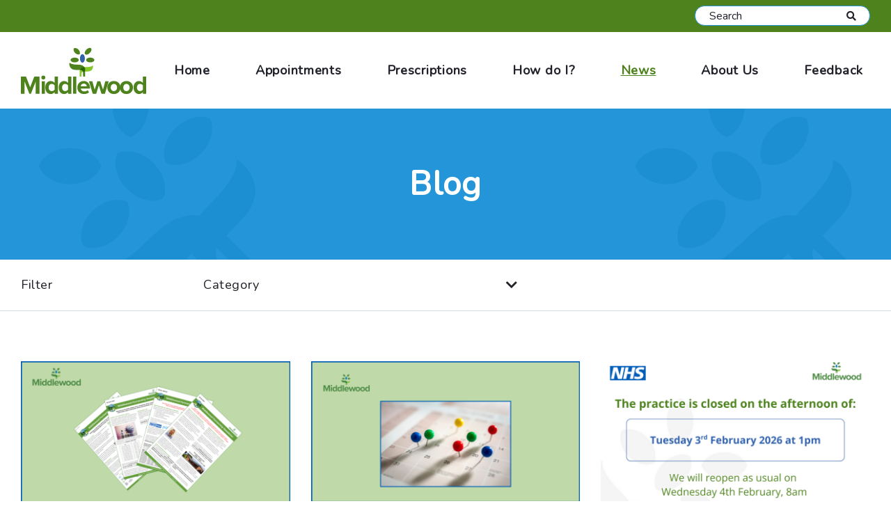

--- FILE ---
content_type: text/html; charset=UTF-8
request_url: https://middlewoodpartnership.co.uk/blog/
body_size: 15361
content:
<!DOCTYPE html>
<html lang="en-GB" class="no-js">
	<head>
	    <meta charset="UTF-8">
	    <meta http-equiv="X-UA-Compatible" content="IE=edge">
	    <meta name="viewport" content="width=device-width, initial-scale=1">
	    <meta name="format-detection" content="telephone=no">
	    <title>Blog - The Middlewood Partnership</title>

			<link rel="apple-touch-icon" sizes="180x180" href="https://middlewoodpartnership.co.uk/wp-content/themes/middlewood-theme/images/favicon/apple-touch-icon.png">
			<link rel="icon" type="image/png" sizes="32x32" href="https://middlewoodpartnership.co.uk/wp-content/themes/middlewood-theme/images/favicon/favicon-32x32.png">
			<link rel="icon" type="image/png" sizes="16x16" href="https://middlewoodpartnership.co.uk/wp-content/themes/middlewood-theme/images/favicon/favicon-16x16.png">
			<link rel="manifest" href="https://middlewoodpartnership.co.uk/wp-content/themes/middlewood-theme/images/favicon/site.webmanifest">
			<link rel="mask-icon" href="https://middlewoodpartnership.co.uk/wp-content/themes/middlewood-theme/images/favicon/safari-pinned-tab.svg" color="#5a9629">
			<meta name="msapplication-TileColor" content="#ffffff">
			<meta name="theme-color" content="#ffffff">

		<meta name='robots' content='index, follow, max-image-preview:large, max-snippet:-1, max-video-preview:-1' />

	<!-- This site is optimized with the Yoast SEO plugin v26.8 - https://yoast.com/product/yoast-seo-wordpress/ -->
	<link rel="canonical" href="https://middlewoodpartnership.co.uk/blog/" />
	<link rel="next" href="https://middlewoodpartnership.co.uk/blog/page/2/" />
	<meta property="og:locale" content="en_GB" />
	<meta property="og:type" content="article" />
	<meta property="og:title" content="Blog - The Middlewood Partnership" />
	<meta property="og:url" content="https://middlewoodpartnership.co.uk/blog/" />
	<meta property="og:site_name" content="The Middlewood Partnership" />
	<meta property="og:image" content="https://middlewoodpartnership.co.uk/wp-content/uploads/2020/03/social-card.jpg" />
	<meta property="og:image:width" content="1200" />
	<meta property="og:image:height" content="628" />
	<meta property="og:image:type" content="image/jpeg" />
	<meta name="twitter:card" content="summary_large_image" />
	<script type="application/ld+json" class="yoast-schema-graph">{"@context":"https://schema.org","@graph":[{"@type":["WebPage","CollectionPage"],"@id":"https://middlewoodpartnership.co.uk/blog/","url":"https://middlewoodpartnership.co.uk/blog/","name":"Blog - The Middlewood Partnership","isPartOf":{"@id":"https://middlewoodpartnership.co.uk/#website"},"datePublished":"2020-03-03T11:59:40+00:00","dateModified":"2020-04-20T20:55:20+00:00","breadcrumb":{"@id":"https://middlewoodpartnership.co.uk/blog/#breadcrumb"},"inLanguage":"en-GB"},{"@type":"BreadcrumbList","@id":"https://middlewoodpartnership.co.uk/blog/#breadcrumb","itemListElement":[{"@type":"ListItem","position":1,"name":"Home","item":"https://middlewoodpartnership.co.uk/"},{"@type":"ListItem","position":2,"name":"Blog"}]},{"@type":"WebSite","@id":"https://middlewoodpartnership.co.uk/#website","url":"https://middlewoodpartnership.co.uk/","name":"The Middlewood Partnership","description":"A group of four GP Practices who have come together to provide high quality sustainable health care to the 33,000 patients within our catchment area.","potentialAction":[{"@type":"SearchAction","target":{"@type":"EntryPoint","urlTemplate":"https://middlewoodpartnership.co.uk/?s={search_term_string}"},"query-input":{"@type":"PropertyValueSpecification","valueRequired":true,"valueName":"search_term_string"}}],"inLanguage":"en-GB"}]}</script>
	<!-- / Yoast SEO plugin. -->


<link rel='dns-prefetch' href='//cdnjs.cloudflare.com' />
<link rel='dns-prefetch' href='//www.googletagmanager.com' />
		<!-- This site uses the Google Analytics by MonsterInsights plugin v8.27.0 - Using Analytics tracking - https://www.monsterinsights.com/ -->
							<script src="//www.googletagmanager.com/gtag/js?id=G-8VM0C73FFF"  data-cfasync="false" data-wpfc-render="false" type="text/javascript" async></script>
			<script data-cfasync="false" data-wpfc-render="false" type="text/javascript">
				var mi_version = '8.27.0';
				var mi_track_user = true;
				var mi_no_track_reason = '';
								var MonsterInsightsDefaultLocations = {"page_location":"https:\/\/middlewoodpartnership.co.uk\/blog\/"};
				if ( typeof MonsterInsightsPrivacyGuardFilter === 'function' ) {
					var MonsterInsightsLocations = (typeof MonsterInsightsExcludeQuery === 'object') ? MonsterInsightsPrivacyGuardFilter( MonsterInsightsExcludeQuery ) : MonsterInsightsPrivacyGuardFilter( MonsterInsightsDefaultLocations );
				} else {
					var MonsterInsightsLocations = (typeof MonsterInsightsExcludeQuery === 'object') ? MonsterInsightsExcludeQuery : MonsterInsightsDefaultLocations;
				}

								var disableStrs = [
										'ga-disable-G-8VM0C73FFF',
									];

				/* Function to detect opted out users */
				function __gtagTrackerIsOptedOut() {
					for (var index = 0; index < disableStrs.length; index++) {
						if (document.cookie.indexOf(disableStrs[index] + '=true') > -1) {
							return true;
						}
					}

					return false;
				}

				/* Disable tracking if the opt-out cookie exists. */
				if (__gtagTrackerIsOptedOut()) {
					for (var index = 0; index < disableStrs.length; index++) {
						window[disableStrs[index]] = true;
					}
				}

				/* Opt-out function */
				function __gtagTrackerOptout() {
					for (var index = 0; index < disableStrs.length; index++) {
						document.cookie = disableStrs[index] + '=true; expires=Thu, 31 Dec 2099 23:59:59 UTC; path=/';
						window[disableStrs[index]] = true;
					}
				}

				if ('undefined' === typeof gaOptout) {
					function gaOptout() {
						__gtagTrackerOptout();
					}
				}
								window.dataLayer = window.dataLayer || [];

				window.MonsterInsightsDualTracker = {
					helpers: {},
					trackers: {},
				};
				if (mi_track_user) {
					function __gtagDataLayer() {
						dataLayer.push(arguments);
					}

					function __gtagTracker(type, name, parameters) {
						if (!parameters) {
							parameters = {};
						}

						if (parameters.send_to) {
							__gtagDataLayer.apply(null, arguments);
							return;
						}

						if (type === 'event') {
														parameters.send_to = monsterinsights_frontend.v4_id;
							var hookName = name;
							if (typeof parameters['event_category'] !== 'undefined') {
								hookName = parameters['event_category'] + ':' + name;
							}

							if (typeof MonsterInsightsDualTracker.trackers[hookName] !== 'undefined') {
								MonsterInsightsDualTracker.trackers[hookName](parameters);
							} else {
								__gtagDataLayer('event', name, parameters);
							}
							
						} else {
							__gtagDataLayer.apply(null, arguments);
						}
					}

					__gtagTracker('js', new Date());
					__gtagTracker('set', {
						'developer_id.dZGIzZG': true,
											});
					if ( MonsterInsightsLocations.page_location ) {
						__gtagTracker('set', MonsterInsightsLocations);
					}
										__gtagTracker('config', 'G-8VM0C73FFF', {"forceSSL":"true","link_attribution":"true"} );
															window.gtag = __gtagTracker;										(function () {
						/* https://developers.google.com/analytics/devguides/collection/analyticsjs/ */
						/* ga and __gaTracker compatibility shim. */
						var noopfn = function () {
							return null;
						};
						var newtracker = function () {
							return new Tracker();
						};
						var Tracker = function () {
							return null;
						};
						var p = Tracker.prototype;
						p.get = noopfn;
						p.set = noopfn;
						p.send = function () {
							var args = Array.prototype.slice.call(arguments);
							args.unshift('send');
							__gaTracker.apply(null, args);
						};
						var __gaTracker = function () {
							var len = arguments.length;
							if (len === 0) {
								return;
							}
							var f = arguments[len - 1];
							if (typeof f !== 'object' || f === null || typeof f.hitCallback !== 'function') {
								if ('send' === arguments[0]) {
									var hitConverted, hitObject = false, action;
									if ('event' === arguments[1]) {
										if ('undefined' !== typeof arguments[3]) {
											hitObject = {
												'eventAction': arguments[3],
												'eventCategory': arguments[2],
												'eventLabel': arguments[4],
												'value': arguments[5] ? arguments[5] : 1,
											}
										}
									}
									if ('pageview' === arguments[1]) {
										if ('undefined' !== typeof arguments[2]) {
											hitObject = {
												'eventAction': 'page_view',
												'page_path': arguments[2],
											}
										}
									}
									if (typeof arguments[2] === 'object') {
										hitObject = arguments[2];
									}
									if (typeof arguments[5] === 'object') {
										Object.assign(hitObject, arguments[5]);
									}
									if ('undefined' !== typeof arguments[1].hitType) {
										hitObject = arguments[1];
										if ('pageview' === hitObject.hitType) {
											hitObject.eventAction = 'page_view';
										}
									}
									if (hitObject) {
										action = 'timing' === arguments[1].hitType ? 'timing_complete' : hitObject.eventAction;
										hitConverted = mapArgs(hitObject);
										__gtagTracker('event', action, hitConverted);
									}
								}
								return;
							}

							function mapArgs(args) {
								var arg, hit = {};
								var gaMap = {
									'eventCategory': 'event_category',
									'eventAction': 'event_action',
									'eventLabel': 'event_label',
									'eventValue': 'event_value',
									'nonInteraction': 'non_interaction',
									'timingCategory': 'event_category',
									'timingVar': 'name',
									'timingValue': 'value',
									'timingLabel': 'event_label',
									'page': 'page_path',
									'location': 'page_location',
									'title': 'page_title',
									'referrer' : 'page_referrer',
								};
								for (arg in args) {
																		if (!(!args.hasOwnProperty(arg) || !gaMap.hasOwnProperty(arg))) {
										hit[gaMap[arg]] = args[arg];
									} else {
										hit[arg] = args[arg];
									}
								}
								return hit;
							}

							try {
								f.hitCallback();
							} catch (ex) {
							}
						};
						__gaTracker.create = newtracker;
						__gaTracker.getByName = newtracker;
						__gaTracker.getAll = function () {
							return [];
						};
						__gaTracker.remove = noopfn;
						__gaTracker.loaded = true;
						window['__gaTracker'] = __gaTracker;
					})();
									} else {
										console.log("");
					(function () {
						function __gtagTracker() {
							return null;
						}

						window['__gtagTracker'] = __gtagTracker;
						window['gtag'] = __gtagTracker;
					})();
									}
			</script>
				<!-- / Google Analytics by MonsterInsights -->
		<style id='wp-img-auto-sizes-contain-inline-css' type='text/css'>
img:is([sizes=auto i],[sizes^="auto," i]){contain-intrinsic-size:3000px 1500px}
/*# sourceURL=wp-img-auto-sizes-contain-inline-css */
</style>
<style id='wp-emoji-styles-inline-css' type='text/css'>

	img.wp-smiley, img.emoji {
		display: inline !important;
		border: none !important;
		box-shadow: none !important;
		height: 1em !important;
		width: 1em !important;
		margin: 0 0.07em !important;
		vertical-align: -0.1em !important;
		background: none !important;
		padding: 0 !important;
	}
/*# sourceURL=wp-emoji-styles-inline-css */
</style>
<style id='wp-block-library-inline-css' type='text/css'>
:root{--wp-block-synced-color:#7a00df;--wp-block-synced-color--rgb:122,0,223;--wp-bound-block-color:var(--wp-block-synced-color);--wp-editor-canvas-background:#ddd;--wp-admin-theme-color:#007cba;--wp-admin-theme-color--rgb:0,124,186;--wp-admin-theme-color-darker-10:#006ba1;--wp-admin-theme-color-darker-10--rgb:0,107,160.5;--wp-admin-theme-color-darker-20:#005a87;--wp-admin-theme-color-darker-20--rgb:0,90,135;--wp-admin-border-width-focus:2px}@media (min-resolution:192dpi){:root{--wp-admin-border-width-focus:1.5px}}.wp-element-button{cursor:pointer}:root .has-very-light-gray-background-color{background-color:#eee}:root .has-very-dark-gray-background-color{background-color:#313131}:root .has-very-light-gray-color{color:#eee}:root .has-very-dark-gray-color{color:#313131}:root .has-vivid-green-cyan-to-vivid-cyan-blue-gradient-background{background:linear-gradient(135deg,#00d084,#0693e3)}:root .has-purple-crush-gradient-background{background:linear-gradient(135deg,#34e2e4,#4721fb 50%,#ab1dfe)}:root .has-hazy-dawn-gradient-background{background:linear-gradient(135deg,#faaca8,#dad0ec)}:root .has-subdued-olive-gradient-background{background:linear-gradient(135deg,#fafae1,#67a671)}:root .has-atomic-cream-gradient-background{background:linear-gradient(135deg,#fdd79a,#004a59)}:root .has-nightshade-gradient-background{background:linear-gradient(135deg,#330968,#31cdcf)}:root .has-midnight-gradient-background{background:linear-gradient(135deg,#020381,#2874fc)}:root{--wp--preset--font-size--normal:16px;--wp--preset--font-size--huge:42px}.has-regular-font-size{font-size:1em}.has-larger-font-size{font-size:2.625em}.has-normal-font-size{font-size:var(--wp--preset--font-size--normal)}.has-huge-font-size{font-size:var(--wp--preset--font-size--huge)}.has-text-align-center{text-align:center}.has-text-align-left{text-align:left}.has-text-align-right{text-align:right}.has-fit-text{white-space:nowrap!important}#end-resizable-editor-section{display:none}.aligncenter{clear:both}.items-justified-left{justify-content:flex-start}.items-justified-center{justify-content:center}.items-justified-right{justify-content:flex-end}.items-justified-space-between{justify-content:space-between}.screen-reader-text{border:0;clip-path:inset(50%);height:1px;margin:-1px;overflow:hidden;padding:0;position:absolute;width:1px;word-wrap:normal!important}.screen-reader-text:focus{background-color:#ddd;clip-path:none;color:#444;display:block;font-size:1em;height:auto;left:5px;line-height:normal;padding:15px 23px 14px;text-decoration:none;top:5px;width:auto;z-index:100000}html :where(.has-border-color){border-style:solid}html :where([style*=border-top-color]){border-top-style:solid}html :where([style*=border-right-color]){border-right-style:solid}html :where([style*=border-bottom-color]){border-bottom-style:solid}html :where([style*=border-left-color]){border-left-style:solid}html :where([style*=border-width]){border-style:solid}html :where([style*=border-top-width]){border-top-style:solid}html :where([style*=border-right-width]){border-right-style:solid}html :where([style*=border-bottom-width]){border-bottom-style:solid}html :where([style*=border-left-width]){border-left-style:solid}html :where(img[class*=wp-image-]){height:auto;max-width:100%}:where(figure){margin:0 0 1em}html :where(.is-position-sticky){--wp-admin--admin-bar--position-offset:var(--wp-admin--admin-bar--height,0px)}@media screen and (max-width:600px){html :where(.is-position-sticky){--wp-admin--admin-bar--position-offset:0px}}

/*# sourceURL=wp-block-library-inline-css */
</style><style id='global-styles-inline-css' type='text/css'>
:root{--wp--preset--aspect-ratio--square: 1;--wp--preset--aspect-ratio--4-3: 4/3;--wp--preset--aspect-ratio--3-4: 3/4;--wp--preset--aspect-ratio--3-2: 3/2;--wp--preset--aspect-ratio--2-3: 2/3;--wp--preset--aspect-ratio--16-9: 16/9;--wp--preset--aspect-ratio--9-16: 9/16;--wp--preset--color--black: #000000;--wp--preset--color--cyan-bluish-gray: #abb8c3;--wp--preset--color--white: #ffffff;--wp--preset--color--pale-pink: #f78da7;--wp--preset--color--vivid-red: #cf2e2e;--wp--preset--color--luminous-vivid-orange: #ff6900;--wp--preset--color--luminous-vivid-amber: #fcb900;--wp--preset--color--light-green-cyan: #7bdcb5;--wp--preset--color--vivid-green-cyan: #00d084;--wp--preset--color--pale-cyan-blue: #8ed1fc;--wp--preset--color--vivid-cyan-blue: #0693e3;--wp--preset--color--vivid-purple: #9b51e0;--wp--preset--gradient--vivid-cyan-blue-to-vivid-purple: linear-gradient(135deg,rgb(6,147,227) 0%,rgb(155,81,224) 100%);--wp--preset--gradient--light-green-cyan-to-vivid-green-cyan: linear-gradient(135deg,rgb(122,220,180) 0%,rgb(0,208,130) 100%);--wp--preset--gradient--luminous-vivid-amber-to-luminous-vivid-orange: linear-gradient(135deg,rgb(252,185,0) 0%,rgb(255,105,0) 100%);--wp--preset--gradient--luminous-vivid-orange-to-vivid-red: linear-gradient(135deg,rgb(255,105,0) 0%,rgb(207,46,46) 100%);--wp--preset--gradient--very-light-gray-to-cyan-bluish-gray: linear-gradient(135deg,rgb(238,238,238) 0%,rgb(169,184,195) 100%);--wp--preset--gradient--cool-to-warm-spectrum: linear-gradient(135deg,rgb(74,234,220) 0%,rgb(151,120,209) 20%,rgb(207,42,186) 40%,rgb(238,44,130) 60%,rgb(251,105,98) 80%,rgb(254,248,76) 100%);--wp--preset--gradient--blush-light-purple: linear-gradient(135deg,rgb(255,206,236) 0%,rgb(152,150,240) 100%);--wp--preset--gradient--blush-bordeaux: linear-gradient(135deg,rgb(254,205,165) 0%,rgb(254,45,45) 50%,rgb(107,0,62) 100%);--wp--preset--gradient--luminous-dusk: linear-gradient(135deg,rgb(255,203,112) 0%,rgb(199,81,192) 50%,rgb(65,88,208) 100%);--wp--preset--gradient--pale-ocean: linear-gradient(135deg,rgb(255,245,203) 0%,rgb(182,227,212) 50%,rgb(51,167,181) 100%);--wp--preset--gradient--electric-grass: linear-gradient(135deg,rgb(202,248,128) 0%,rgb(113,206,126) 100%);--wp--preset--gradient--midnight: linear-gradient(135deg,rgb(2,3,129) 0%,rgb(40,116,252) 100%);--wp--preset--font-size--small: 13px;--wp--preset--font-size--medium: 20px;--wp--preset--font-size--large: 36px;--wp--preset--font-size--x-large: 42px;--wp--preset--spacing--20: 0.44rem;--wp--preset--spacing--30: 0.67rem;--wp--preset--spacing--40: 1rem;--wp--preset--spacing--50: 1.5rem;--wp--preset--spacing--60: 2.25rem;--wp--preset--spacing--70: 3.38rem;--wp--preset--spacing--80: 5.06rem;--wp--preset--shadow--natural: 6px 6px 9px rgba(0, 0, 0, 0.2);--wp--preset--shadow--deep: 12px 12px 50px rgba(0, 0, 0, 0.4);--wp--preset--shadow--sharp: 6px 6px 0px rgba(0, 0, 0, 0.2);--wp--preset--shadow--outlined: 6px 6px 0px -3px rgb(255, 255, 255), 6px 6px rgb(0, 0, 0);--wp--preset--shadow--crisp: 6px 6px 0px rgb(0, 0, 0);}:where(.is-layout-flex){gap: 0.5em;}:where(.is-layout-grid){gap: 0.5em;}body .is-layout-flex{display: flex;}.is-layout-flex{flex-wrap: wrap;align-items: center;}.is-layout-flex > :is(*, div){margin: 0;}body .is-layout-grid{display: grid;}.is-layout-grid > :is(*, div){margin: 0;}:where(.wp-block-columns.is-layout-flex){gap: 2em;}:where(.wp-block-columns.is-layout-grid){gap: 2em;}:where(.wp-block-post-template.is-layout-flex){gap: 1.25em;}:where(.wp-block-post-template.is-layout-grid){gap: 1.25em;}.has-black-color{color: var(--wp--preset--color--black) !important;}.has-cyan-bluish-gray-color{color: var(--wp--preset--color--cyan-bluish-gray) !important;}.has-white-color{color: var(--wp--preset--color--white) !important;}.has-pale-pink-color{color: var(--wp--preset--color--pale-pink) !important;}.has-vivid-red-color{color: var(--wp--preset--color--vivid-red) !important;}.has-luminous-vivid-orange-color{color: var(--wp--preset--color--luminous-vivid-orange) !important;}.has-luminous-vivid-amber-color{color: var(--wp--preset--color--luminous-vivid-amber) !important;}.has-light-green-cyan-color{color: var(--wp--preset--color--light-green-cyan) !important;}.has-vivid-green-cyan-color{color: var(--wp--preset--color--vivid-green-cyan) !important;}.has-pale-cyan-blue-color{color: var(--wp--preset--color--pale-cyan-blue) !important;}.has-vivid-cyan-blue-color{color: var(--wp--preset--color--vivid-cyan-blue) !important;}.has-vivid-purple-color{color: var(--wp--preset--color--vivid-purple) !important;}.has-black-background-color{background-color: var(--wp--preset--color--black) !important;}.has-cyan-bluish-gray-background-color{background-color: var(--wp--preset--color--cyan-bluish-gray) !important;}.has-white-background-color{background-color: var(--wp--preset--color--white) !important;}.has-pale-pink-background-color{background-color: var(--wp--preset--color--pale-pink) !important;}.has-vivid-red-background-color{background-color: var(--wp--preset--color--vivid-red) !important;}.has-luminous-vivid-orange-background-color{background-color: var(--wp--preset--color--luminous-vivid-orange) !important;}.has-luminous-vivid-amber-background-color{background-color: var(--wp--preset--color--luminous-vivid-amber) !important;}.has-light-green-cyan-background-color{background-color: var(--wp--preset--color--light-green-cyan) !important;}.has-vivid-green-cyan-background-color{background-color: var(--wp--preset--color--vivid-green-cyan) !important;}.has-pale-cyan-blue-background-color{background-color: var(--wp--preset--color--pale-cyan-blue) !important;}.has-vivid-cyan-blue-background-color{background-color: var(--wp--preset--color--vivid-cyan-blue) !important;}.has-vivid-purple-background-color{background-color: var(--wp--preset--color--vivid-purple) !important;}.has-black-border-color{border-color: var(--wp--preset--color--black) !important;}.has-cyan-bluish-gray-border-color{border-color: var(--wp--preset--color--cyan-bluish-gray) !important;}.has-white-border-color{border-color: var(--wp--preset--color--white) !important;}.has-pale-pink-border-color{border-color: var(--wp--preset--color--pale-pink) !important;}.has-vivid-red-border-color{border-color: var(--wp--preset--color--vivid-red) !important;}.has-luminous-vivid-orange-border-color{border-color: var(--wp--preset--color--luminous-vivid-orange) !important;}.has-luminous-vivid-amber-border-color{border-color: var(--wp--preset--color--luminous-vivid-amber) !important;}.has-light-green-cyan-border-color{border-color: var(--wp--preset--color--light-green-cyan) !important;}.has-vivid-green-cyan-border-color{border-color: var(--wp--preset--color--vivid-green-cyan) !important;}.has-pale-cyan-blue-border-color{border-color: var(--wp--preset--color--pale-cyan-blue) !important;}.has-vivid-cyan-blue-border-color{border-color: var(--wp--preset--color--vivid-cyan-blue) !important;}.has-vivid-purple-border-color{border-color: var(--wp--preset--color--vivid-purple) !important;}.has-vivid-cyan-blue-to-vivid-purple-gradient-background{background: var(--wp--preset--gradient--vivid-cyan-blue-to-vivid-purple) !important;}.has-light-green-cyan-to-vivid-green-cyan-gradient-background{background: var(--wp--preset--gradient--light-green-cyan-to-vivid-green-cyan) !important;}.has-luminous-vivid-amber-to-luminous-vivid-orange-gradient-background{background: var(--wp--preset--gradient--luminous-vivid-amber-to-luminous-vivid-orange) !important;}.has-luminous-vivid-orange-to-vivid-red-gradient-background{background: var(--wp--preset--gradient--luminous-vivid-orange-to-vivid-red) !important;}.has-very-light-gray-to-cyan-bluish-gray-gradient-background{background: var(--wp--preset--gradient--very-light-gray-to-cyan-bluish-gray) !important;}.has-cool-to-warm-spectrum-gradient-background{background: var(--wp--preset--gradient--cool-to-warm-spectrum) !important;}.has-blush-light-purple-gradient-background{background: var(--wp--preset--gradient--blush-light-purple) !important;}.has-blush-bordeaux-gradient-background{background: var(--wp--preset--gradient--blush-bordeaux) !important;}.has-luminous-dusk-gradient-background{background: var(--wp--preset--gradient--luminous-dusk) !important;}.has-pale-ocean-gradient-background{background: var(--wp--preset--gradient--pale-ocean) !important;}.has-electric-grass-gradient-background{background: var(--wp--preset--gradient--electric-grass) !important;}.has-midnight-gradient-background{background: var(--wp--preset--gradient--midnight) !important;}.has-small-font-size{font-size: var(--wp--preset--font-size--small) !important;}.has-medium-font-size{font-size: var(--wp--preset--font-size--medium) !important;}.has-large-font-size{font-size: var(--wp--preset--font-size--large) !important;}.has-x-large-font-size{font-size: var(--wp--preset--font-size--x-large) !important;}
/*# sourceURL=global-styles-inline-css */
</style>

<style id='classic-theme-styles-inline-css' type='text/css'>
/*! This file is auto-generated */
.wp-block-button__link{color:#fff;background-color:#32373c;border-radius:9999px;box-shadow:none;text-decoration:none;padding:calc(.667em + 2px) calc(1.333em + 2px);font-size:1.125em}.wp-block-file__button{background:#32373c;color:#fff;text-decoration:none}
/*# sourceURL=/wp-includes/css/classic-themes.min.css */
</style>
<link rel='stylesheet' id='main_css-css' href='https://middlewoodpartnership.co.uk/wp-content/themes/middlewood-theme/style.css?ver=1.15' type='text/css' media='all' />
<link rel='stylesheet' id='wpforo-widgets-css' href='https://middlewoodpartnership.co.uk/wp-content/plugins/wpforo/themes/2022/widgets.css?ver=2.4.14' type='text/css' media='all' />
<link rel='stylesheet' id='wpforo-dynamic-style-css' href='https://middlewoodpartnership.co.uk/wp-content/uploads/wpforo/assets/colors.css?ver=2.4.14.a5584ad99baa1460b6084468f1b02934' type='text/css' media='all' />
<script type="text/javascript" src="https://middlewoodpartnership.co.uk/wp-content/plugins/google-analytics-premium/assets/js/frontend-gtag.min.js?ver=8.27.0" id="monsterinsights-frontend-script-js"></script>
<script data-cfasync="false" data-wpfc-render="false" type="text/javascript" id='monsterinsights-frontend-script-js-extra'>/* <![CDATA[ */
var monsterinsights_frontend = {"js_events_tracking":"true","download_extensions":"doc,pdf,ppt,zip,xls,docx,pptx,xlsx","inbound_paths":"[{\"path\":\"\\\/go\\\/\",\"label\":\"affiliate\"},{\"path\":\"\\\/recommend\\\/\",\"label\":\"affiliate\"}]","home_url":"https:\/\/middlewoodpartnership.co.uk","hash_tracking":"false","v4_id":"G-8VM0C73FFF"};/* ]]> */
</script>
<script type="text/javascript" src="https://middlewoodpartnership.co.uk/wp/wp-includes/js/jquery/jquery.min.js?ver=3.7.1" id="jquery-core-js"></script>
<script type="text/javascript" src="https://middlewoodpartnership.co.uk/wp/wp-includes/js/jquery/jquery-migrate.min.js?ver=3.4.1" id="jquery-migrate-js"></script>
<script type="text/javascript" src="https://middlewoodpartnership.co.uk/wp-content/themes/middlewood-theme/js/nojs.js?ver=6.9" id="nojs_js-js"></script>

<!-- Google tag (gtag.js) snippet added by Site Kit -->
<!-- Google Analytics snippet added by Site Kit -->
<script type="text/javascript" src="https://www.googletagmanager.com/gtag/js?id=G-8QJT3TRJM8" id="google_gtagjs-js" async></script>
<script type="text/javascript" id="google_gtagjs-js-after">
/* <![CDATA[ */
window.dataLayer = window.dataLayer || [];function gtag(){dataLayer.push(arguments);}
gtag("set","linker",{"domains":["middlewoodpartnership.co.uk"]});
gtag("js", new Date());
gtag("set", "developer_id.dZTNiMT", true);
gtag("config", "G-8QJT3TRJM8");
//# sourceURL=google_gtagjs-js-after
/* ]]> */
</script>
<link rel="https://api.w.org/" href="https://middlewoodpartnership.co.uk/wp-json/" /><link rel="EditURI" type="application/rsd+xml" title="RSD" href="https://middlewoodpartnership.co.uk/wp/xmlrpc.php?rsd" />
<meta name="generator" content="WordPress 6.9" />
<meta name="generator" content="Site Kit by Google 1.171.0" /><link rel="icon" href="https://middlewoodpartnership.co.uk/wp-content/uploads/2021/09/cropped-new-middlewood-favicon-01-32x32.png" sizes="32x32" />
<link rel="icon" href="https://middlewoodpartnership.co.uk/wp-content/uploads/2021/09/cropped-new-middlewood-favicon-01-192x192.png" sizes="192x192" />
<link rel="apple-touch-icon" href="https://middlewoodpartnership.co.uk/wp-content/uploads/2021/09/cropped-new-middlewood-favicon-01-180x180.png" />
<meta name="msapplication-TileImage" content="https://middlewoodpartnership.co.uk/wp-content/uploads/2021/09/cropped-new-middlewood-favicon-01-270x270.png" />
  </head>
	<body class="blog wp-theme-middlewood-theme wpf-default wpft- wpf-guest wpfu-group-4 wpf-theme-2022 wpf-is_standalone-0 wpf-boardid-0 is_wpforo_page-0 is_wpforo_url-0 is_wpforo_shortcode_page-0 modula-best-grid-gallery">


		<ul id="quicklinks" class="">
			<li tabindex="0">Use the following links to quickly navigate to sections of the website</li>
			<li class="desktop-only"><a href="#middlewood-navigation">Skip to site navigation</a></li>
			<li class="desktop-only"><a href="#search-input">Skip to site search</a></li>
			<li><a href="#main-content">Skip to content</a></li>
		</ul>

		<div id="content-wrapper" class="wow fadeIn temp-hide" data-wow-duration="1.5s">
			<header>

				<div id="mobile-header">
					<a href="https://middlewoodpartnership.co.uk">
						<img class="mobile-logo" src="https://middlewoodpartnership.co.uk/wp-content/themes/middlewood-theme/images/middlewood-logo.svg" alt="The Middlewood Partnership"/>
					</a>

					<a href="#" aria-label="Main menu" id="nav-toggle" class="">
						<span class="sr-only">Main menu</span>
					</a>
				</div>

				<nav id="middlewood-navigation">

					<div id="top-menu-wrapper">
						<ul id="top-menu">
							<li id="top-menu-search" class="top-menu-search--mobile"><form id="header-search-form" action="https://middlewoodpartnership.co.uk">
	<div class="form-group">
		<label for="search-input" class="sr-only">Search</label>
    <input id="search-input" class="form-control" type="text" name="s" placeholder="Search" value="">
    <button id="search-submit"><span class="fa fa-search" aria-hidden="true"></span><span class="sr-only">Search</span></button>
	</div>
</form>
</li>
														<li id="top-menu-search" class="top-menu-search--desktop"><form id="header-search-form" action="https://middlewoodpartnership.co.uk">
	<div class="form-group">
		<label for="search-input" class="sr-only">Search</label>
    <input id="search-input" class="form-control" type="text" name="s" placeholder="Search" value="">
    <button id="search-submit"><span class="fa fa-search" aria-hidden="true"></span><span class="sr-only">Search</span></button>
	</div>
</form>
</li>
						</ul>
					</div>

					<div id="main-menu-wrapper">
						<a class="desktop-home-link" href="https://middlewoodpartnership.co.uk">
							<img class="desktop-logo" src="https://middlewoodpartnership.co.uk/wp-content/themes/middlewood-theme/images/middlewood-logo.svg" alt="The Middlewood Partnership"/>
						</a>
						<ul id="main-menu">
							<li id="menu-item-1122" class="menu-item menu-item-type-post_type menu-item-object-page menu-item-home menu-item-1122"><a href="https://middlewoodpartnership.co.uk/"><span>Home</span></a></li>
<li id="menu-item-9604" class="menu-item menu-item-type-post_type menu-item-object-page menu-item-9604"><a href="https://middlewoodpartnership.co.uk/how-do-i-book-an-appointment/"><span>Appointments</span></a></li>
<li id="menu-item-9586" class="menu-item menu-item-type-post_type menu-item-object-page menu-item-9586"><a href="https://middlewoodpartnership.co.uk/how-do-i-order-a-prescription/"><span>Prescriptions</span></a></li>
<li id="menu-item-9587" class="menu-item menu-item-type-post_type menu-item-object-page menu-item-9587"><a href="https://middlewoodpartnership.co.uk/how-do-i/"><span>How do I?</span></a></li>
<li id="menu-item-9588" class="menu-item menu-item-type-post_type menu-item-object-page current-menu-item page_item page-item-145 current_page_item current_page_parent menu-item-9588"><a href="https://middlewoodpartnership.co.uk/blog/" aria-current="page"><span>News</span></a></li>
<li id="menu-item-9590" class="menu-item menu-item-type-post_type menu-item-object-page menu-item-9590"><a href="https://middlewoodpartnership.co.uk/about-us-landing-page/"><span>About Us</span></a></li>
<li id="menu-item-9591" class="menu-item menu-item-type-post_type menu-item-object-page menu-item-9591"><a href="https://middlewoodpartnership.co.uk/feedback/"><span>Feedback</span></a></li>
						</ul>
						<div class="nhs-logo-wrapper">
							<img class="nhs-logo" src="https://middlewoodpartnership.co.uk/wp-content/themes/middlewood-theme/images/NHS-logo.png" alt="NHS"/>
						</div>
					</div>

  			</nav>

			</header>
			<div id="main-content">
		<section class="flex-panel page-title brand" aria-labelledby="archive-title" >
		<div class="title-overlay">
			<div class="grid-container grid-container-gutter">
				<div class="grid-row grid-row-gutter">
					<div class="grid-item grid-item-1">
						<h1 id="archive-title"><span>Blog</span></h1>
					</div>
				</div>
			</div>
		</div>
	</section>
		<section id="archive-filters">
		<div class="grid-container grid-container-gutter">
			<div class="grid-row grid-row-gutter">
				<div class="grid-item grid-item-1 archive-filter-mobile">
					<div class="filters-wrapper">
						<span id="filter-text">Filter</span>
						<div class="filter">
							<div class="filter-heading" tabindex="0">
								<span>Category</span>
								<span class="fa fa-chevron-down filter-icon"></i>
							</div>
							<div class="filter-list">
								<ul>
									<li>
										<a href="https://middlewoodpartnership.co.uk/blog/">Blog</a>
									</li>
										<li class="cat-item cat-item-86"><a href="https://middlewoodpartnership.co.uk/category/blog-post/">Blog Post</a>
</li>
	<li class="cat-item cat-item-76"><a href="https://middlewoodpartnership.co.uk/category/bollington/">Bollington</a>
</li>
	<li class="cat-item cat-item-85"><a href="https://middlewoodpartnership.co.uk/category/closures/">Closures</a>
</li>
	<li class="cat-item cat-item-54"><a href="https://middlewoodpartnership.co.uk/category/covid-information/">Covid Information</a>
</li>
	<li class="cat-item cat-item-15"><a href="https://middlewoodpartnership.co.uk/category/disley/">Disley</a>
</li>
	<li class="cat-item cat-item-14"><a href="https://middlewoodpartnership.co.uk/category/health-information/">Health Information</a>
</li>
	<li class="cat-item cat-item-84"><a href="https://middlewoodpartnership.co.uk/category/infographic/">Infographic</a>
</li>
	<li class="cat-item cat-item-79"><a href="https://middlewoodpartnership.co.uk/category/patchs/">PATCHS</a>
</li>
	<li class="cat-item cat-item-71"><a href="https://middlewoodpartnership.co.uk/category/poynton/">Poynton</a>
</li>
	<li class="cat-item cat-item-75"><a href="https://middlewoodpartnership.co.uk/category/research/">Research</a>
</li>
	<li class="cat-item cat-item-13"><a href="https://middlewoodpartnership.co.uk/category/staff-news/">Staff News</a>
</li>
	<li class="cat-item cat-item-1"><a href="https://middlewoodpartnership.co.uk/category/uncategorized/">Uncategorized</a>
</li>
	<li class="cat-item cat-item-88"><a href="https://middlewoodpartnership.co.uk/category/veterans/">Veterans</a>
</li>
	<li class="cat-item cat-item-87"><a href="https://middlewoodpartnership.co.uk/category/young-people/">Young People</a>
</li>
								</ul>
							</div>
						</div>
					</div>
				</div>
			</div>
		</div>
	</section>

			<section id="posts-grid" class="blog-posts">
			<div class="grid-container grid-container-gutter">
				<div class="grid-row grid-row-gutter">
											<a href="https://middlewoodpartnership.co.uk/newsletters/" class="grid-item grid-item-3 card-item blog-item">
	<div class="image-wrapper">
			<img width="800" height="534" src="https://middlewoodpartnership.co.uk/wp-content/uploads/2024/04/Patient-Newsletters-Featured-Image-2025-800x534.png" class="attachment-index size-index wp-post-image" alt="" decoding="async" fetchpriority="high" srcset="https://middlewoodpartnership.co.uk/wp-content/uploads/2024/04/Patient-Newsletters-Featured-Image-2025-800x534.png 800w, https://middlewoodpartnership.co.uk/wp-content/uploads/2024/04/Patient-Newsletters-Featured-Image-2025-300x200.png 300w, https://middlewoodpartnership.co.uk/wp-content/uploads/2024/04/Patient-Newsletters-Featured-Image-2025-1024x683.png 1024w, https://middlewoodpartnership.co.uk/wp-content/uploads/2024/04/Patient-Newsletters-Featured-Image-2025-768x512.png 768w, https://middlewoodpartnership.co.uk/wp-content/uploads/2024/04/Patient-Newsletters-Featured-Image-2025.png 1200w" sizes="(max-width: 800px) 100vw, 800px" />		<div class="image-overlay"></div>
	</div>
	<div class="card-content">
					<span class="post-date">06 November 2025</span>
				<h3 class="card-title">Patient Newsletters</h3>
	</div>
</a>											<a href="https://middlewoodpartnership.co.uk/upcoming-health-events/" class="grid-item grid-item-3 card-item blog-item">
	<div class="image-wrapper">
			<img width="800" height="534" src="https://middlewoodpartnership.co.uk/wp-content/uploads/2024/08/Upcoming-Health-Events-Featured-Image-2025-800x534.png" class="attachment-index size-index wp-post-image" alt="" decoding="async" srcset="https://middlewoodpartnership.co.uk/wp-content/uploads/2024/08/Upcoming-Health-Events-Featured-Image-2025-800x534.png 800w, https://middlewoodpartnership.co.uk/wp-content/uploads/2024/08/Upcoming-Health-Events-Featured-Image-2025-300x200.png 300w, https://middlewoodpartnership.co.uk/wp-content/uploads/2024/08/Upcoming-Health-Events-Featured-Image-2025-1024x683.png 1024w, https://middlewoodpartnership.co.uk/wp-content/uploads/2024/08/Upcoming-Health-Events-Featured-Image-2025-768x512.png 768w, https://middlewoodpartnership.co.uk/wp-content/uploads/2024/08/Upcoming-Health-Events-Featured-Image-2025.png 1200w" sizes="(max-width: 800px) 100vw, 800px" />		<div class="image-overlay"></div>
	</div>
	<div class="card-content">
					<span class="post-date">06 August 2025</span>
				<h3 class="card-title">Upcoming Health Events</h3>
	</div>
</a>											<a href="https://middlewoodpartnership.co.uk/closed-for-training-feb26/" class="grid-item grid-item-3 card-item blog-item">
	<div class="image-wrapper">
			<img width="800" height="534" src="https://middlewoodpartnership.co.uk/wp-content/uploads/2026/01/PLT-Closure-Poster-030226-A4L-800x534.png" class="attachment-index size-index wp-post-image" alt="" decoding="async" />		<div class="image-overlay"></div>
	</div>
	<div class="card-content">
					<span class="post-date">23 January 2026</span>
				<h3 class="card-title">Closed For Training &#8211; February 03/02/26 1PM</h3>
	</div>
</a>											<a href="https://middlewoodpartnership.co.uk/middlewood-infographic-december-2025/" class="grid-item grid-item-3 card-item blog-item">
	<div class="image-wrapper">
			<img width="800" height="534" src="https://middlewoodpartnership.co.uk/wp-content/uploads/2026/01/Dec-2025-Middlewood-Infographic--800x534.png" class="attachment-index size-index wp-post-image" alt="" decoding="async" loading="lazy" srcset="https://middlewoodpartnership.co.uk/wp-content/uploads/2026/01/Dec-2025-Middlewood-Infographic--800x534.png 800w, https://middlewoodpartnership.co.uk/wp-content/uploads/2026/01/Dec-2025-Middlewood-Infographic--300x200.png 300w, https://middlewoodpartnership.co.uk/wp-content/uploads/2026/01/Dec-2025-Middlewood-Infographic--1024x683.png 1024w, https://middlewoodpartnership.co.uk/wp-content/uploads/2026/01/Dec-2025-Middlewood-Infographic--768x512.png 768w, https://middlewoodpartnership.co.uk/wp-content/uploads/2026/01/Dec-2025-Middlewood-Infographic-.png 1200w" sizes="auto, (max-width: 800px) 100vw, 800px" />		<div class="image-overlay"></div>
	</div>
	<div class="card-content">
					<span class="post-date">12 January 2026</span>
				<h3 class="card-title">Middlewood Infographic &#8211; December 2025</h3>
	</div>
</a>											<a href="https://middlewoodpartnership.co.uk/middlewood-infographic-november-2025/" class="grid-item grid-item-3 card-item blog-item">
	<div class="image-wrapper">
			<img width="800" height="534" src="https://middlewoodpartnership.co.uk/wp-content/uploads/2025/12/Nov-2025-Middlewood-Infographic-Copy-800x534.png" class="attachment-index size-index wp-post-image" alt="" decoding="async" loading="lazy" srcset="https://middlewoodpartnership.co.uk/wp-content/uploads/2025/12/Nov-2025-Middlewood-Infographic-Copy-800x534.png 800w, https://middlewoodpartnership.co.uk/wp-content/uploads/2025/12/Nov-2025-Middlewood-Infographic-Copy-300x200.png 300w, https://middlewoodpartnership.co.uk/wp-content/uploads/2025/12/Nov-2025-Middlewood-Infographic-Copy-1024x683.png 1024w, https://middlewoodpartnership.co.uk/wp-content/uploads/2025/12/Nov-2025-Middlewood-Infographic-Copy-768x512.png 768w, https://middlewoodpartnership.co.uk/wp-content/uploads/2025/12/Nov-2025-Middlewood-Infographic-Copy.png 1200w" sizes="auto, (max-width: 800px) 100vw, 800px" />		<div class="image-overlay"></div>
	</div>
	<div class="card-content">
					<span class="post-date">08 December 2025</span>
				<h3 class="card-title">Middlewood Infographic &#8211; November 2025</h3>
	</div>
</a>											<a href="https://middlewoodpartnership.co.uk/remembrance-day/" class="grid-item grid-item-3 card-item blog-item">
	<div class="image-wrapper">
			<img width="800" height="534" src="https://middlewoodpartnership.co.uk/wp-content/uploads/2025/11/Remembrance-Day-2025-Featured-Image-1200x800-1-1-800x534.png" class="attachment-index size-index wp-post-image" alt="" decoding="async" loading="lazy" srcset="https://middlewoodpartnership.co.uk/wp-content/uploads/2025/11/Remembrance-Day-2025-Featured-Image-1200x800-1-1-800x534.png 800w, https://middlewoodpartnership.co.uk/wp-content/uploads/2025/11/Remembrance-Day-2025-Featured-Image-1200x800-1-1-300x200.png 300w, https://middlewoodpartnership.co.uk/wp-content/uploads/2025/11/Remembrance-Day-2025-Featured-Image-1200x800-1-1-1024x683.png 1024w, https://middlewoodpartnership.co.uk/wp-content/uploads/2025/11/Remembrance-Day-2025-Featured-Image-1200x800-1-1-768x512.png 768w, https://middlewoodpartnership.co.uk/wp-content/uploads/2025/11/Remembrance-Day-2025-Featured-Image-1200x800-1-1.png 1200w" sizes="auto, (max-width: 800px) 100vw, 800px" />		<div class="image-overlay"></div>
	</div>
	<div class="card-content">
					<span class="post-date">11 November 2025</span>
				<h3 class="card-title">Remembrance Day</h3>
	</div>
</a>											<a href="https://middlewoodpartnership.co.uk/middlewood-infographic-october-2025/" class="grid-item grid-item-3 card-item blog-item">
	<div class="image-wrapper">
			<img width="800" height="534" src="https://middlewoodpartnership.co.uk/wp-content/uploads/2025/11/October-2025-Middlewood-Infographic--800x534.png" class="attachment-index size-index wp-post-image" alt="" decoding="async" loading="lazy" srcset="https://middlewoodpartnership.co.uk/wp-content/uploads/2025/11/October-2025-Middlewood-Infographic--800x534.png 800w, https://middlewoodpartnership.co.uk/wp-content/uploads/2025/11/October-2025-Middlewood-Infographic--300x200.png 300w, https://middlewoodpartnership.co.uk/wp-content/uploads/2025/11/October-2025-Middlewood-Infographic--1024x683.png 1024w, https://middlewoodpartnership.co.uk/wp-content/uploads/2025/11/October-2025-Middlewood-Infographic--768x512.png 768w, https://middlewoodpartnership.co.uk/wp-content/uploads/2025/11/October-2025-Middlewood-Infographic-.png 1200w" sizes="auto, (max-width: 800px) 100vw, 800px" />		<div class="image-overlay"></div>
	</div>
	<div class="card-content">
					<span class="post-date">10 November 2025</span>
				<h3 class="card-title">Middlewood Infographic &#8211; October 2025</h3>
	</div>
</a>											<a href="https://middlewoodpartnership.co.uk/impact-of-weight-loss-injections-on-contraception/" class="grid-item grid-item-3 card-item blog-item">
	<div class="image-wrapper">
			<img width="800" height="534" src="https://middlewoodpartnership.co.uk/wp-content/uploads/2025/10/Weight-Loss-Injections-Featured-Image-800x534.png" class="attachment-index size-index wp-post-image" alt="" decoding="async" loading="lazy" srcset="https://middlewoodpartnership.co.uk/wp-content/uploads/2025/10/Weight-Loss-Injections-Featured-Image-800x534.png 800w, https://middlewoodpartnership.co.uk/wp-content/uploads/2025/10/Weight-Loss-Injections-Featured-Image-300x200.png 300w, https://middlewoodpartnership.co.uk/wp-content/uploads/2025/10/Weight-Loss-Injections-Featured-Image-1024x683.png 1024w, https://middlewoodpartnership.co.uk/wp-content/uploads/2025/10/Weight-Loss-Injections-Featured-Image-768x512.png 768w, https://middlewoodpartnership.co.uk/wp-content/uploads/2025/10/Weight-Loss-Injections-Featured-Image.png 1200w" sizes="auto, (max-width: 800px) 100vw, 800px" />		<div class="image-overlay"></div>
	</div>
	<div class="card-content">
					<span class="post-date">21 October 2025</span>
				<h3 class="card-title">Impact of Weight Loss injections on contraception</h3>
	</div>
</a>											<a href="https://middlewoodpartnership.co.uk/middlewood-infographic-september-2025/" class="grid-item grid-item-3 card-item blog-item">
	<div class="image-wrapper">
			<img width="800" height="534" src="https://middlewoodpartnership.co.uk/wp-content/uploads/2025/10/Copy-of-2025-MASTER-Middlewood-Infographic--800x534.png" class="attachment-index size-index wp-post-image" alt="" decoding="async" loading="lazy" srcset="https://middlewoodpartnership.co.uk/wp-content/uploads/2025/10/Copy-of-2025-MASTER-Middlewood-Infographic--800x534.png 800w, https://middlewoodpartnership.co.uk/wp-content/uploads/2025/10/Copy-of-2025-MASTER-Middlewood-Infographic--300x200.png 300w, https://middlewoodpartnership.co.uk/wp-content/uploads/2025/10/Copy-of-2025-MASTER-Middlewood-Infographic--1024x683.png 1024w, https://middlewoodpartnership.co.uk/wp-content/uploads/2025/10/Copy-of-2025-MASTER-Middlewood-Infographic--768x512.png 768w, https://middlewoodpartnership.co.uk/wp-content/uploads/2025/10/Copy-of-2025-MASTER-Middlewood-Infographic-.png 1200w" sizes="auto, (max-width: 800px) 100vw, 800px" />		<div class="image-overlay"></div>
	</div>
	<div class="card-content">
					<span class="post-date">09 October 2025</span>
				<h3 class="card-title">Middlewood Infographic &#8211; September 2025</h3>
	</div>
</a>											<a href="https://middlewoodpartnership.co.uk/priorslegh-repairs-complete/" class="grid-item grid-item-3 card-item blog-item">
	<div class="image-wrapper">
			<img width="800" height="534" src="https://middlewoodpartnership.co.uk/wp-content/uploads/2025/09/PMC-Repairs-Complete-Featured-Image-1200x800-1-800x534.png" class="attachment-index size-index wp-post-image" alt="" decoding="async" loading="lazy" srcset="https://middlewoodpartnership.co.uk/wp-content/uploads/2025/09/PMC-Repairs-Complete-Featured-Image-1200x800-1-800x534.png 800w, https://middlewoodpartnership.co.uk/wp-content/uploads/2025/09/PMC-Repairs-Complete-Featured-Image-1200x800-1-300x200.png 300w, https://middlewoodpartnership.co.uk/wp-content/uploads/2025/09/PMC-Repairs-Complete-Featured-Image-1200x800-1-1024x683.png 1024w, https://middlewoodpartnership.co.uk/wp-content/uploads/2025/09/PMC-Repairs-Complete-Featured-Image-1200x800-1-768x512.png 768w, https://middlewoodpartnership.co.uk/wp-content/uploads/2025/09/PMC-Repairs-Complete-Featured-Image-1200x800-1.png 1200w" sizes="auto, (max-width: 800px) 100vw, 800px" />		<div class="image-overlay"></div>
	</div>
	<div class="card-content">
					<span class="post-date">26 September 2025</span>
				<h3 class="card-title">Priorslegh Repairs Complete</h3>
	</div>
</a>											<a href="https://middlewoodpartnership.co.uk/all-about-cervical-screening/" class="grid-item grid-item-3 card-item blog-item">
	<div class="image-wrapper">
			<img width="800" height="534" src="https://middlewoodpartnership.co.uk/wp-content/uploads/2025/09/All-about-Cervical-Screening-Featured-Image-1200x800-1-800x534.png" class="attachment-index size-index wp-post-image" alt="" decoding="async" loading="lazy" srcset="https://middlewoodpartnership.co.uk/wp-content/uploads/2025/09/All-about-Cervical-Screening-Featured-Image-1200x800-1-800x534.png 800w, https://middlewoodpartnership.co.uk/wp-content/uploads/2025/09/All-about-Cervical-Screening-Featured-Image-1200x800-1-300x200.png 300w, https://middlewoodpartnership.co.uk/wp-content/uploads/2025/09/All-about-Cervical-Screening-Featured-Image-1200x800-1-1024x683.png 1024w, https://middlewoodpartnership.co.uk/wp-content/uploads/2025/09/All-about-Cervical-Screening-Featured-Image-1200x800-1-768x512.png 768w, https://middlewoodpartnership.co.uk/wp-content/uploads/2025/09/All-about-Cervical-Screening-Featured-Image-1200x800-1.png 1200w" sizes="auto, (max-width: 800px) 100vw, 800px" />		<div class="image-overlay"></div>
	</div>
	<div class="card-content">
					<span class="post-date">15 September 2025</span>
				<h3 class="card-title">All about Cervical Screening</h3>
	</div>
</a>											<a href="https://middlewoodpartnership.co.uk/autumn-winter-2025-flu-covid-vaccination-programmes/" class="grid-item grid-item-3 card-item blog-item">
	<div class="image-wrapper">
			<img width="800" height="534" src="https://middlewoodpartnership.co.uk/wp-content/uploads/2025/08/Flu-COVID-Vaccinations-Autumn-2025-Featured-Image-1200x800-1-800x534.png" class="attachment-index size-index wp-post-image" alt="" decoding="async" loading="lazy" srcset="https://middlewoodpartnership.co.uk/wp-content/uploads/2025/08/Flu-COVID-Vaccinations-Autumn-2025-Featured-Image-1200x800-1-800x534.png 800w, https://middlewoodpartnership.co.uk/wp-content/uploads/2025/08/Flu-COVID-Vaccinations-Autumn-2025-Featured-Image-1200x800-1-300x200.png 300w, https://middlewoodpartnership.co.uk/wp-content/uploads/2025/08/Flu-COVID-Vaccinations-Autumn-2025-Featured-Image-1200x800-1-1024x683.png 1024w, https://middlewoodpartnership.co.uk/wp-content/uploads/2025/08/Flu-COVID-Vaccinations-Autumn-2025-Featured-Image-1200x800-1-768x512.png 768w, https://middlewoodpartnership.co.uk/wp-content/uploads/2025/08/Flu-COVID-Vaccinations-Autumn-2025-Featured-Image-1200x800-1.png 1200w" sizes="auto, (max-width: 800px) 100vw, 800px" />		<div class="image-overlay"></div>
	</div>
	<div class="card-content">
					<span class="post-date">11 September 2025</span>
				<h3 class="card-title">Autumn/Winter 2025 Flu &#038; COVID Vaccination Programmes</h3>
	</div>
</a>											<a href="https://middlewoodpartnership.co.uk/middlewood-infographic-august-2025/" class="grid-item grid-item-3 card-item blog-item">
	<div class="image-wrapper">
			<img width="800" height="534" src="https://middlewoodpartnership.co.uk/wp-content/uploads/2025/09/Infographic-August-2025-800x534.png" class="attachment-index size-index wp-post-image" alt="" decoding="async" loading="lazy" srcset="https://middlewoodpartnership.co.uk/wp-content/uploads/2025/09/Infographic-August-2025-800x534.png 800w, https://middlewoodpartnership.co.uk/wp-content/uploads/2025/09/Infographic-August-2025-300x200.png 300w, https://middlewoodpartnership.co.uk/wp-content/uploads/2025/09/Infographic-August-2025-1024x683.png 1024w, https://middlewoodpartnership.co.uk/wp-content/uploads/2025/09/Infographic-August-2025-768x512.png 768w, https://middlewoodpartnership.co.uk/wp-content/uploads/2025/09/Infographic-August-2025.png 1200w" sizes="auto, (max-width: 800px) 100vw, 800px" />		<div class="image-overlay"></div>
	</div>
	<div class="card-content">
					<span class="post-date">03 September 2025</span>
				<h3 class="card-title">Middlewood Infographic &#8211; August 2025</h3>
	</div>
</a>											<a href="https://middlewoodpartnership.co.uk/roadworks-in-bollington/" class="grid-item grid-item-3 card-item blog-item">
	<div class="image-wrapper">
			<img width="800" height="534" src="https://middlewoodpartnership.co.uk/wp-content/uploads/2025/08/Roadworks-in-Bollington-Featured-Image-1200x800-1-800x534.png" class="attachment-index size-index wp-post-image" alt="" decoding="async" loading="lazy" srcset="https://middlewoodpartnership.co.uk/wp-content/uploads/2025/08/Roadworks-in-Bollington-Featured-Image-1200x800-1-800x534.png 800w, https://middlewoodpartnership.co.uk/wp-content/uploads/2025/08/Roadworks-in-Bollington-Featured-Image-1200x800-1-300x200.png 300w, https://middlewoodpartnership.co.uk/wp-content/uploads/2025/08/Roadworks-in-Bollington-Featured-Image-1200x800-1-1024x683.png 1024w, https://middlewoodpartnership.co.uk/wp-content/uploads/2025/08/Roadworks-in-Bollington-Featured-Image-1200x800-1-768x512.png 768w, https://middlewoodpartnership.co.uk/wp-content/uploads/2025/08/Roadworks-in-Bollington-Featured-Image-1200x800-1.png 1200w" sizes="auto, (max-width: 800px) 100vw, 800px" />		<div class="image-overlay"></div>
	</div>
	<div class="card-content">
					<span class="post-date">05 August 2025</span>
				<h3 class="card-title">Roadworks in Bollington</h3>
	</div>
</a>											<a href="https://middlewoodpartnership.co.uk/middlewood-infographic-july-2025/" class="grid-item grid-item-3 card-item blog-item">
	<div class="image-wrapper">
			<img width="800" height="534" src="https://middlewoodpartnership.co.uk/wp-content/uploads/2025/09/Middlewood-Infographic-July-2025-800x534.jpg" class="attachment-index size-index wp-post-image" alt="" decoding="async" loading="lazy" srcset="https://middlewoodpartnership.co.uk/wp-content/uploads/2025/09/Middlewood-Infographic-July-2025-800x534.jpg 800w, https://middlewoodpartnership.co.uk/wp-content/uploads/2025/09/Middlewood-Infographic-July-2025-300x200.jpg 300w, https://middlewoodpartnership.co.uk/wp-content/uploads/2025/09/Middlewood-Infographic-July-2025-1024x683.jpg 1024w, https://middlewoodpartnership.co.uk/wp-content/uploads/2025/09/Middlewood-Infographic-July-2025-768x512.jpg 768w, https://middlewoodpartnership.co.uk/wp-content/uploads/2025/09/Middlewood-Infographic-July-2025.jpg 1200w" sizes="auto, (max-width: 800px) 100vw, 800px" />		<div class="image-overlay"></div>
	</div>
	<div class="card-content">
					<span class="post-date">01 August 2025</span>
				<h3 class="card-title">Middlewood Infographic &#8211; July 2025</h3>
	</div>
</a>									</div>
			</div>
		</section>
		
	<nav class="navigation pagination" aria-label="Posts pagination">
		
		<div class="nav-links"><span aria-current="page" class="page-numbers current">1</span>
<a class="page-numbers" href="https://middlewoodpartnership.co.uk/blog/page/2/">2</a>
<a class="page-numbers" href="https://middlewoodpartnership.co.uk/blog/page/3/">3</a>
<span class="page-numbers dots">&hellip;</span>
<a class="page-numbers" href="https://middlewoodpartnership.co.uk/blog/page/6/">6</a>
<a class="next page-numbers" href="https://middlewoodpartnership.co.uk/blog/page/2/"><span class="fal fa-long-arrow-right"><span class="sr-only">Next</span></span></a></div>
	</nav>			</div> <!-- Close Main Content Div -->
			<footer>

				
				<div class="grid-container grid-container-gutter">
					<div class="grid-row grid-row-gutter justify-center">
						<div class="grid-item grid-item-1">
							<div class="inner-footer">
								<div class="footer-contact">
									<div class="footer-contact__logo">
										<a href="https://middlewoodpartnership.co.uk">
											<img class="mobile-logo" src="https://middlewoodpartnership.co.uk/wp-content/themes/middlewood-theme/images/middlewood-logo-white.svg" alt="The Middlewood Partnership"/>
										</a>
									</div>	
									<span>Middlewood Partnership<br />
The Waterhouse, Wellington Rd, <br />
Bollington, Macclesfield SK10 5JH<br />
<br />
</span>
									<div class="footer-vfa__text">
										<p><strong>Opening Times</strong></p>
<p>Monday &#8211; Friday: 8:00am &#8211; 6:30pm</p>
<p>Saturday &amp; Sunday: Closed</p>
									</div>									
								</div>

								<div class="footer-links">
									<p><strong>Ways to contact us</strong></p>
									<ul>
										<li>
											<a href="/contact-numbers/"><svg id="Phone_icon" data-name="Phone icon" xmlns="http://www.w3.org/2000/svg" width="26" height="26" viewBox="0 0 26 26">
  <path id="Path_2270" data-name="Path 2270" d="M26.609,17.038l-5.17-2.217a2.32,2.32,0,0,0-2.679.664l-1.683,2.055a15.977,15.977,0,0,1-6.363-6.362l2.058-1.685a2.287,2.287,0,0,0,.652-2.683L11.212,1.64A2.308,2.308,0,0,0,8.581.309l-4.8,1.112A2.284,2.284,0,0,0,2,3.658,22.619,22.619,0,0,0,24.593,26.25a2.291,2.291,0,0,0,2.243-1.784l1.107-4.8A2.31,2.31,0,0,0,26.609,17.038ZM25.253,24.1a.682.682,0,0,1-.659.524A20.99,20.99,0,0,1,3.626,3.658.669.669,0,0,1,4.151,3L8.945,1.891A.663.663,0,0,1,9.1,1.874a.679.679,0,0,1,.622.408l2.213,5.164a.68.68,0,0,1-.192.792l-2.564,2.1a.811.811,0,0,0-.213.985,17.589,17.589,0,0,0,7.968,7.968.811.811,0,0,0,.987-.214l2.1-2.564a.685.685,0,0,1,.787-.2l5.159,2.212a.678.678,0,0,1,.392.773l-1.1,4.8Z" transform="translate(-2 -0.25)" fill="#fff"/>
</svg></a>
										</li>
										<li>
											<a target="_blank" href="mailto:cmicb-cheshire.middlewood@nhs.net">@</a>
										</li>
									</ul>
																			<p><strong>Find us on social media</strong></p>
										<ul>
																							<li>
													<a href="https://www.facebook.com/middlewoodSK" target="_blank">
														<svg id="Facebook_icon" data-name="Facebook icon" xmlns="http://www.w3.org/2000/svg" width="13.925" height="26" viewBox="0 0 13.925 26">
  <path id="Path_2272" data-name="Path 2272" d="M21.05,14.875l.722-4.705H17.257V7.116A2.353,2.353,0,0,1,19.91,4.574h2.053V.568A25.031,25.031,0,0,0,18.319.25C14.6.25,12.17,2.5,12.17,6.583V10.17H8.037v4.705H12.17V26.25h5.087V14.875Z" transform="translate(-8.037 -0.25)" fill="#fff"/>
</svg>													</a>
												</li>
																							<li>
													<a href="https://www.linkedin.com/company/the-middlewood-partnership/" target="_blank">
														<svg id="LinkedIn_icon" data-name="LinkedIn icon" xmlns="http://www.w3.org/2000/svg" width="22.75" height="22.754" viewBox="0 0 22.75 22.754">
  <path id="Path_2273" data-name="Path 2273" d="M8.717,23H4V7.811H8.717ZM6.357,5.739A2.748,2.748,0,1,1,9.088,2.982,2.754,2.754,0,0,1,6.357,5.739ZM26.37,23H21.664V15.606c0-1.762-.036-4.022-2.452-4.022-2.452,0-2.828,1.914-2.828,3.895V23H11.672V7.811H16.2V9.883h.066A4.956,4.956,0,0,1,20.724,7.43c4.773,0,5.651,3.143,5.651,7.226V23Z" transform="translate(-3.625 -0.246)" fill="#fff"/>
</svg>													</a>
												</li>
																							<li>
													<a href="https://twitter.com/MiddlewoodGroup" target="_blank">
														<svg id="X_icon" data-name="X icon" xmlns="http://www.w3.org/2000/svg" width="22.234" height="20.098" viewBox="0 0 22.234 20.098">
  <path id="x-twitter" d="M44.309,48H47.72l-7.45,8.513L49.034,68.1H42.173L36.8,61.074,30.651,68.1H27.235L35.2,58.991,26.8,48h7.034l4.856,6.421Zm-1.2,18.06H45L32.805,49.933H30.776Z" transform="translate(-26.8 -48)" fill="#fff"/>
</svg>													</a>
												</li>
																					</ul>
																												<div class="account-button-wrapper">
																							<a class="button button-primary" href="https://middlewoodpartnership.co.uk/login">Staff Portal</a>
																					</div>
																	</div>
								<div class="footer-vfa">
									<a class="footer-cqc__logo" target="_blank" href="https://www.cqc.org.uk/">
										<img src="https://middlewoodpartnership.co.uk/wp-content/themes/middlewood-theme/images/cqc-logo-white.svg" alt="The Middlewood Partnership"/>											
									</a>
									<div class="footer-cqc__text">
										<p>CQC overall rating <strong>Good</strong> &#8211; <a href="https://www.cqc.org.uk/location/1-568432713" target="_blank" rel="noopener">see report 21 June 2018</a></p>
									</div>
									<div class="footer-vfa__logo">
										<img src="https://middlewoodpartnership.co.uk/wp-content/themes/middlewood-theme/images/vfa-logo-white.png" alt="The Middlewood Partnership"/>											
									</div>
								</div>

								<div class="footer-nhs-logo">
									<img src="https://middlewoodpartnership.co.uk/wp-content/themes/middlewood-theme/images/NHS-logo-white.svg" alt="NHS Logo"/>
								</div>
							</div>

					</div>
				</div>
			</div>

			<div class="footer-copyright-wrapper">
				<div class="grid-container grid-container-gutter">
					<div class="grid-row grid-row-gutter justify-center">
						<div class="grid-item grid-item-1">

							<div class="inner-footer">
								<div class="footer-copyright">
									<p>©Middlewood Partnership 2026</p>
								</div>
								<ul class="footer-legals__menu">
									<li id="menu-item-196" class="menu-item menu-item-type-post_type menu-item-object-page menu-item-196"><a href="https://middlewoodpartnership.co.uk/cookie-policy/"><span>Cookie Policy</span></a></li>
<li id="menu-item-195" class="display-none menu-item menu-item-type-post_type menu-item-object-page menu-item-privacy-policy menu-item-195"><a href="https://middlewoodpartnership.co.uk/?page_id=3"><span>Privacy Policy</span></a></li>
<li id="menu-item-428" class="display-none menu-item menu-item-type-post_type menu-item-object-page menu-item-428"><a href="https://middlewoodpartnership.co.uk/?page_id=426"><span>Other policies</span></a></li>
<li id="menu-item-198" class="display-none menu-item menu-item-type-post_type menu-item-object-page menu-item-198"><a href="https://middlewoodpartnership.co.uk/?page_id=191"><span>Terms &#038; Conditions</span></a></li>
<li id="menu-item-425" class="menu-item menu-item-type-custom menu-item-object-custom menu-item-425"><a href="/sitemap_index.xml"><span>Site Map</span></a></li>
<li id="menu-item-1360" class="menu-item menu-item-type-post_type menu-item-object-page menu-item-1360"><a href="https://middlewoodpartnership.co.uk/policies/"><span>Policies and Information</span></a></li>
<li id="menu-item-4326" class="menu-item menu-item-type-post_type menu-item-object-page menu-item-4326"><a href="https://middlewoodpartnership.co.uk/required-information/"><span>Required information</span></a></li>
<li id="menu-item-10879" class="menu-item menu-item-type-post_type menu-item-object-page menu-item-10879"><a href="https://middlewoodpartnership.co.uk/accessibility-statement/"><span>Accessibility Statement</span></a></li>
								</ul>
							</div>

						</div>
					</div>				
			</div>

			</footer>
		</div> <!-- Close Content Wrapper Div -->

						
	    <script type="speculationrules">
{"prefetch":[{"source":"document","where":{"and":[{"href_matches":"/*"},{"not":{"href_matches":["/wp/wp-*.php","/wp/wp-admin/*","/wp-content/uploads/*","/wp-content/*","/wp-content/plugins/*","/wp-content/themes/middlewood-theme/*","/*\\?(.+)"]}},{"not":{"selector_matches":"a[rel~=\"nofollow\"]"}},{"not":{"selector_matches":".no-prefetch, .no-prefetch a"}}]},"eagerness":"conservative"}]}
</script>
<script type="text/javascript">
		/* MonsterInsights Scroll Tracking */
		if ( typeof(jQuery) !== 'undefined' ) {
		jQuery( document ).ready(function(){
		function monsterinsights_scroll_tracking_load() {
		if ( ( typeof(__gaTracker) !== 'undefined' && __gaTracker && __gaTracker.hasOwnProperty( "loaded" ) && __gaTracker.loaded == true ) || ( typeof(__gtagTracker) !== 'undefined' && __gtagTracker ) ) {
		(function(factory) {
		factory(jQuery);
		}(function($) {

		/* Scroll Depth */
		"use strict";
		var defaults = {
		percentage: true
		};

		var $window = $(window),
		cache = [],
		scrollEventBound = false,
		lastPixelDepth = 0;

		/*
		* Plugin
		*/

		$.scrollDepth = function(options) {

		var startTime = +new Date();

		options = $.extend({}, defaults, options);

		/*
		* Functions
		*/

		function sendEvent(action, label, scrollDistance, timing) {
		if ( 'undefined' === typeof MonsterInsightsObject || 'undefined' === typeof MonsterInsightsObject.sendEvent ) {
		return;
		}
			var paramName = action.toLowerCase();
	var fieldsArray = {
	send_to: 'G-8VM0C73FFF',
	non_interaction: true
	};
	fieldsArray[paramName] = label;

	if (arguments.length > 3) {
	fieldsArray.scroll_timing = timing
	MonsterInsightsObject.sendEvent('event', 'scroll_depth', fieldsArray);
	} else {
	MonsterInsightsObject.sendEvent('event', 'scroll_depth', fieldsArray);
	}
			}

		function calculateMarks(docHeight) {
		return {
		'25%' : parseInt(docHeight * 0.25, 10),
		'50%' : parseInt(docHeight * 0.50, 10),
		'75%' : parseInt(docHeight * 0.75, 10),
		/* Cushion to trigger 100% event in iOS */
		'100%': docHeight - 5
		};
		}

		function checkMarks(marks, scrollDistance, timing) {
		/* Check each active mark */
		$.each(marks, function(key, val) {
		if ( $.inArray(key, cache) === -1 && scrollDistance >= val ) {
		sendEvent('Percentage', key, scrollDistance, timing);
		cache.push(key);
		}
		});
		}

		function rounded(scrollDistance) {
		/* Returns String */
		return (Math.floor(scrollDistance/250) * 250).toString();
		}

		function init() {
		bindScrollDepth();
		}

		/*
		* Public Methods
		*/

		/* Reset Scroll Depth with the originally initialized options */
		$.scrollDepth.reset = function() {
		cache = [];
		lastPixelDepth = 0;
		$window.off('scroll.scrollDepth');
		bindScrollDepth();
		};

		/* Add DOM elements to be tracked */
		$.scrollDepth.addElements = function(elems) {

		if (typeof elems == "undefined" || !$.isArray(elems)) {
		return;
		}

		$.merge(options.elements, elems);

		/* If scroll event has been unbound from window, rebind */
		if (!scrollEventBound) {
		bindScrollDepth();
		}

		};

		/* Remove DOM elements currently tracked */
		$.scrollDepth.removeElements = function(elems) {

		if (typeof elems == "undefined" || !$.isArray(elems)) {
		return;
		}

		$.each(elems, function(index, elem) {

		var inElementsArray = $.inArray(elem, options.elements);
		var inCacheArray = $.inArray(elem, cache);

		if (inElementsArray != -1) {
		options.elements.splice(inElementsArray, 1);
		}

		if (inCacheArray != -1) {
		cache.splice(inCacheArray, 1);
		}

		});

		};

		/*
		* Throttle function borrowed from:
		* Underscore.js 1.5.2
		* http://underscorejs.org
		* (c) 2009-2013 Jeremy Ashkenas, DocumentCloud and Investigative Reporters & Editors
		* Underscore may be freely distributed under the MIT license.
		*/

		function throttle(func, wait) {
		var context, args, result;
		var timeout = null;
		var previous = 0;
		var later = function() {
		previous = new Date;
		timeout = null;
		result = func.apply(context, args);
		};
		return function() {
		var now = new Date;
		if (!previous) previous = now;
		var remaining = wait - (now - previous);
		context = this;
		args = arguments;
		if (remaining <= 0) {
		clearTimeout(timeout);
		timeout = null;
		previous = now;
		result = func.apply(context, args);
		} else if (!timeout) {
		timeout = setTimeout(later, remaining);
		}
		return result;
		};
		}

		/*
		* Scroll Event
		*/

		function bindScrollDepth() {

		scrollEventBound = true;

		$window.on('scroll.scrollDepth', throttle(function() {
		/*
		* We calculate document and window height on each scroll event to
		* account for dynamic DOM changes.
		*/

		var docHeight = $(document).height(),
		winHeight = window.innerHeight ? window.innerHeight : $window.height(),
		scrollDistance = $window.scrollTop() + winHeight,

		/* Recalculate percentage marks */
		marks = calculateMarks(docHeight),

		/* Timing */
		timing = +new Date - startTime;

		checkMarks(marks, scrollDistance, timing);
		}, 500));

		}

		init();
		};

		/* UMD export */
		return $.scrollDepth;

		}));

		jQuery.scrollDepth();
		} else {
		setTimeout(monsterinsights_scroll_tracking_load, 200);
		}
		}
		monsterinsights_scroll_tracking_load();
		});
		}
		/* End MonsterInsights Scroll Tracking */
		
</script><script type="text/javascript" src="https://middlewoodpartnership.co.uk/wp-content/themes/middlewood-theme/js/focus-within.js?ver=6.9" id="focus_within_js-js"></script>
<script type="text/javascript" src="https://middlewoodpartnership.co.uk/wp-content/themes/middlewood-theme/js/slick.js?ver=6.9" id="slick_js-js"></script>
<script type="text/javascript" src="https://cdnjs.cloudflare.com/ajax/libs/wow/1.1.2/wow.min.js?ver=6.9" id="reveal_js-js"></script>
<script type="text/javascript" src="https://middlewoodpartnership.co.uk/wp-content/themes/middlewood-theme/js/js.cookie.js?ver=6.9" id="cookie_js-js"></script>
<script type="text/javascript" src="https://middlewoodpartnership.co.uk/wp-content/themes/middlewood-theme/js/custom.js?ver=1.15" id="custom_js-js"></script>
<script id="wp-emoji-settings" type="application/json">
{"baseUrl":"https://s.w.org/images/core/emoji/17.0.2/72x72/","ext":".png","svgUrl":"https://s.w.org/images/core/emoji/17.0.2/svg/","svgExt":".svg","source":{"concatemoji":"https://middlewoodpartnership.co.uk/wp/wp-includes/js/wp-emoji-release.min.js?ver=6.9"}}
</script>
<script type="module">
/* <![CDATA[ */
/*! This file is auto-generated */
const a=JSON.parse(document.getElementById("wp-emoji-settings").textContent),o=(window._wpemojiSettings=a,"wpEmojiSettingsSupports"),s=["flag","emoji"];function i(e){try{var t={supportTests:e,timestamp:(new Date).valueOf()};sessionStorage.setItem(o,JSON.stringify(t))}catch(e){}}function c(e,t,n){e.clearRect(0,0,e.canvas.width,e.canvas.height),e.fillText(t,0,0);t=new Uint32Array(e.getImageData(0,0,e.canvas.width,e.canvas.height).data);e.clearRect(0,0,e.canvas.width,e.canvas.height),e.fillText(n,0,0);const a=new Uint32Array(e.getImageData(0,0,e.canvas.width,e.canvas.height).data);return t.every((e,t)=>e===a[t])}function p(e,t){e.clearRect(0,0,e.canvas.width,e.canvas.height),e.fillText(t,0,0);var n=e.getImageData(16,16,1,1);for(let e=0;e<n.data.length;e++)if(0!==n.data[e])return!1;return!0}function u(e,t,n,a){switch(t){case"flag":return n(e,"\ud83c\udff3\ufe0f\u200d\u26a7\ufe0f","\ud83c\udff3\ufe0f\u200b\u26a7\ufe0f")?!1:!n(e,"\ud83c\udde8\ud83c\uddf6","\ud83c\udde8\u200b\ud83c\uddf6")&&!n(e,"\ud83c\udff4\udb40\udc67\udb40\udc62\udb40\udc65\udb40\udc6e\udb40\udc67\udb40\udc7f","\ud83c\udff4\u200b\udb40\udc67\u200b\udb40\udc62\u200b\udb40\udc65\u200b\udb40\udc6e\u200b\udb40\udc67\u200b\udb40\udc7f");case"emoji":return!a(e,"\ud83e\u1fac8")}return!1}function f(e,t,n,a){let r;const o=(r="undefined"!=typeof WorkerGlobalScope&&self instanceof WorkerGlobalScope?new OffscreenCanvas(300,150):document.createElement("canvas")).getContext("2d",{willReadFrequently:!0}),s=(o.textBaseline="top",o.font="600 32px Arial",{});return e.forEach(e=>{s[e]=t(o,e,n,a)}),s}function r(e){var t=document.createElement("script");t.src=e,t.defer=!0,document.head.appendChild(t)}a.supports={everything:!0,everythingExceptFlag:!0},new Promise(t=>{let n=function(){try{var e=JSON.parse(sessionStorage.getItem(o));if("object"==typeof e&&"number"==typeof e.timestamp&&(new Date).valueOf()<e.timestamp+604800&&"object"==typeof e.supportTests)return e.supportTests}catch(e){}return null}();if(!n){if("undefined"!=typeof Worker&&"undefined"!=typeof OffscreenCanvas&&"undefined"!=typeof URL&&URL.createObjectURL&&"undefined"!=typeof Blob)try{var e="postMessage("+f.toString()+"("+[JSON.stringify(s),u.toString(),c.toString(),p.toString()].join(",")+"));",a=new Blob([e],{type:"text/javascript"});const r=new Worker(URL.createObjectURL(a),{name:"wpTestEmojiSupports"});return void(r.onmessage=e=>{i(n=e.data),r.terminate(),t(n)})}catch(e){}i(n=f(s,u,c,p))}t(n)}).then(e=>{for(const n in e)a.supports[n]=e[n],a.supports.everything=a.supports.everything&&a.supports[n],"flag"!==n&&(a.supports.everythingExceptFlag=a.supports.everythingExceptFlag&&a.supports[n]);var t;a.supports.everythingExceptFlag=a.supports.everythingExceptFlag&&!a.supports.flag,a.supports.everything||((t=a.source||{}).concatemoji?r(t.concatemoji):t.wpemoji&&t.twemoji&&(r(t.twemoji),r(t.wpemoji)))});
//# sourceURL=https://middlewoodpartnership.co.uk/wp/wp-includes/js/wp-emoji-loader.min.js
/* ]]> */
</script>
	</body>
</html>


--- FILE ---
content_type: text/css
request_url: https://middlewoodpartnership.co.uk/wp-content/themes/middlewood-theme/style.css?ver=1.15
body_size: 12337
content:
/*!
Theme Name: The Middlewood Partnership Theme 1.0
Theme URI:
Author: Design By Day
Author URI: https://www.designbyday.co.uk
Description: The Middlewood Partnership Theme
Version: 1.0
Text Domain: middlewood
*/@import url("https://pro.fontawesome.com/releases/v5.5.0/css/all.css");@import url("https://fonts.googleapis.com/css?family=Nunito:200,200i,400,400i&display=swap");@import url("https://cdnjs.cloudflare.com/ajax/libs/animate.css/3.5.2/animate.min.css");@-webkit-keyframes bloom{0%{filter:grayscale(0)}to{filter:grayscale(1)}}@keyframes bloom{0%{filter:grayscale(0)}to{filter:grayscale(1)}}a,abbr,acronym,address,applet,article,aside,audio,b,big,blockquote,body,canvas,caption,cite,code,dd,del,details,dfn,div,dl,dt,em,embed,fieldset,figcaption,figure,footer,form,h1,h2,h3,h4,h5,h6,header,hgroup,html,i,iframe,img,ins,kbd,label,legend,li,mark,menu,nav,object,ol,output,p,pre,q,s,samp,section,small,span,strike,strong,sub,summary,sup,table,tbody,td,tfoot,th,thead,time,tr,tt,u,ul,var,video{margin:0;padding:0;border:0;font-size:100%;font:inherit;vertical-align:baseline;box-sizing:border-box}article,aside,details,figcaption,figure,footer,header,hgroup,menu,nav,section{display:block}body{line-height:1}blockquote,q{quotes:none}blockquote:after,blockquote:before,q:after,q:before{content:"";content:none}table{border-collapse:collapse;border-spacing:0;margin:auto;overflow-x:auto;display:block;width:-webkit-fit-content;width:-moz-fit-content;width:fit-content;max-width:100%}table.cookie-table td,table.cookie-table th{padding:20px;background-color:#f9f9f9;border:1px solid #fff;vertical-align:top;font-size:14px}table.cookie-table td h3,table.cookie-table th h3{font-size:20px!important;color:#fff}table.cookie-table td p,table.cookie-table th p{font-size:14px;color:#000}table.cookie-table thead th{font-weight:700;text-transform:uppercase;background-color:#707070;color:#fff;letter-spacing:1px}html{font-size:16px}@media (min-width:600px){html{font-size:17.68px}}@media (min-width:768px){html{font-size:17.76px}}@media (min-width:992px){html{font-size:18px}}@media (min-width:1200px){html{font-size:18.24px}}@media (min-width:1400px){html{font-size:18.48px}}@media (min-width:1600px){html{font-size:18.72px}}body{-webkit-font-smoothing:antialiased;-moz-osx-font-smoothing:grayscale;font-family:Nunito,Helvetica Neue,Helvetica,Arial,sans-serif;color:#21222a;line-height:1.5;letter-spacing:.03rem;display:flex;min-height:100vh;flex-direction:column}@media (-ms-high-contrast:none),screen and (-ms-high-contrast:active){body{height:100%}}body #content-wrapper{display:flex;min-height:100vh;flex-direction:column}@media (-ms-high-contrast:none),screen and (-ms-high-contrast:active){body #content-wrapper{height:100%}}body #content-wrapper #main-content{flex:1 0 auto;overflow-y:hidden}h1,h2,h3,h4,h5,h6{font-weight:600;font-family:Nunito,Helvetica Neue,Helvetica,Arial,sans-serif;margin-bottom:1.5rem;color:#4d821c}h1{font-size:2.625rem}h2{font-size:1.5rem}h3{font-size:1.25rem}h4{font-size:1rem}h5{font-size:.9rem}h6{font-size:.8rem}ol,p,ul{font-weight:400;font-size:.9rem;margin-bottom:1.5rem}ol strong,p strong,ul strong{font-weight:600}ol em,ol i,p em,p i,ul em,ul i{font-style:italic}ol,ul{padding-left:1rem}blockquote{background-color:#f4f4f6;padding:2rem}blockquote p:last-of-type{margin-bottom:0}a{color:#0279bf}a:active,a:focus,a:hover{color:#4d821c;transition:all .5s ease}img{max-width:100%;height:auto;vertical-align:middle}img.center-block{display:block;margin-left:auto;margin-right:auto}.responsive-video{position:relative;padding-bottom:56.25%;height:0}.responsive-video iframe{position:absolute;top:0;left:0;width:100%;height:100%}.button,input[type=button].button{-webkit-appearance:none;letter-spacing:.06rem;display:inline-block;padding:12px 45px;text-decoration:none;border:none;background-color:#0279bf;font-size:.8rem;font-weight:600;transition:all .5s ease;border-radius:100px}@media (min-width:600px){.button,input[type=button].button{font-size:.8rem}}@media (min-width:992px){.button,input[type=button].button{font-size:1rem}}.button.button-primary,input[type=button].button.button-primary{background:#345813;color:#fff;text-transform:uppercase}.button.button-primary:focus,.button.button-primary:hover,input[type=button].button.button-primary:focus,input[type=button].button.button-primary:hover{background:#166074;color:#fff}::-moz-selection{background:#2395d8;color:#fff}::selection{background:#2395d8;color:#fff}::-moz-selection{background:#2395d8;color:#fff}table.cookie-table{display:table;width:100%}table.cookie-table thead th{background-color:#4d821c}@media (min-width:768px){.temp-hide{visibility:hidden}}.no-js .temp-hide{visibility:visible}.display-none{display:none!important}.text-center{text-align:center}#quicklinks,.sr-only{position:absolute;width:1px;height:1px;padding:0;margin:-1px;overflow:hidden;clip:rect(0,0,0,0);border:0}#quicklinks a{color:#000}#quicklinks:focus,#quicklinks:focus-within{position:relative;width:auto;height:auto;overflow:visible}#quicklinks.focus-within{position:relative;width:auto;height:auto;overflow:visible}.desktop-only,.mobile-only{display:none}@media (min-width:1200px){.desktop-only{display:block}}@media (max-width:1199px){.mobile-only{display:block}}.grid-container{max-width:1600px;margin-left:auto;margin-right:auto}@media (max-width:767px){.grid-container{max-width:600px}}.grid-container-gutter{margin-left:30px;margin-right:30px}@media (min-width:660px) and (max-width:767px){.grid-container-gutter{margin-left:auto;margin-right:auto}}@media (min-width:1660px){.grid-container-gutter{margin-left:auto;margin-right:auto}}.grid-row{display:flex;flex-flow:row wrap}.grid-item{width:100%;margin-bottom:30px}.grid-item:last-child{margin-bottom:0}@media (min-width:768px){.grid-item-2{width:50%}.grid-item-2:nth-child(odd):nth-last-child(2){margin-bottom:0}}@media (max-width:991px){.grid-item-3{max-width:600px;margin-left:auto;margin-right:auto}}@media (min-width:992px){.grid-item-3{width:33.3333333333%}.grid-item-3:nth-child(3n+1):nth-last-child(2),.grid-item-3:nth-child(3n+1):nth-last-child(3),.grid-item-3:nth-child(3n+2):nth-last-child(2){margin-bottom:0}}@media (min-width:768px){.grid-item-4{width:50%}}@media (min-width:768px) and (max-width:1199px){.grid-item-4:nth-child(odd):nth-last-child(2){margin-bottom:0}}@media (min-width:1200px){.grid-item-4{width:25%}.grid-item-4:nth-child(4n+1):nth-last-child(2),.grid-item-4:nth-child(4n+1):nth-last-child(3),.grid-item-4:nth-child(4n+1):nth-last-child(4),.grid-item-4:nth-child(4n+2):nth-last-child(2),.grid-item-4:nth-child(4n+2):nth-last-child(3),.grid-item-4:nth-child(4n+3):nth-last-child(2){margin-bottom:0}}@media (min-width:768px){.grid-item-6{width:50%}}@media (min-width:768px) and (max-width:991px){.grid-item-6:nth-child(odd):nth-last-child(2){margin-bottom:0}}@media (min-width:992px){.grid-item-6{width:33.3333333333%}}@media (min-width:992px) and (max-width:1199px){.grid-item-6:nth-child(3n+1):nth-last-child(2),.grid-item-6:nth-child(3n+1):nth-last-child(3),.grid-item-6:nth-child(3n+2):nth-last-child(2){margin-bottom:0}}@media (min-width:1200px){.grid-item-6{width:16.6666666667%}.grid-item-6:nth-child(6n+1):nth-last-child(2),.grid-item-6:nth-child(6n+1):nth-last-child(3),.grid-item-6:nth-child(6n+1):nth-last-child(4),.grid-item-6:nth-child(6n+1):nth-last-child(5),.grid-item-6:nth-child(6n+1):nth-last-child(6),.grid-item-6:nth-child(6n+2):nth-last-child(2),.grid-item-6:nth-child(6n+2):nth-last-child(3),.grid-item-6:nth-child(6n+2):nth-last-child(4),.grid-item-6:nth-child(6n+2):nth-last-child(5),.grid-item-6:nth-child(6n+3):nth-last-child(2),.grid-item-6:nth-child(6n+3):nth-last-child(3),.grid-item-6:nth-child(6n+3):nth-last-child(4),.grid-item-6:nth-child(6n+4):nth-last-child(2),.grid-item-6:nth-child(6n+4):nth-last-child(3),.grid-item-6:nth-child(6n+5):nth-last-child(2){margin-bottom:0}}@media (min-width:768px){.grid-item-8{width:50%}}@media (min-width:768px) and (max-width:991px){.grid-item-8:nth-child(odd):nth-last-child(2){margin-bottom:0}}@media (min-width:992px){.grid-item-8{width:25%}}@media (min-width:992px) and (max-width:1199px){.grid-item-8:nth-child(4n+1):nth-last-child(2),.grid-item-8:nth-child(4n+1):nth-last-child(3),.grid-item-8:nth-child(4n+1):nth-last-child(4),.grid-item-8:nth-child(4n+2):nth-last-child(2),.grid-item-8:nth-child(4n+2):nth-last-child(3),.grid-item-8:nth-child(4n+3):nth-last-child(2){margin-bottom:0}}@media (min-width:1200px){.grid-item-8{width:12.5%}.grid-item-8:nth-child(8n+1):nth-last-child(2),.grid-item-8:nth-child(8n+1):nth-last-child(3),.grid-item-8:nth-child(8n+1):nth-last-child(4),.grid-item-8:nth-child(8n+1):nth-last-child(5),.grid-item-8:nth-child(8n+1):nth-last-child(6),.grid-item-8:nth-child(8n+1):nth-last-child(7),.grid-item-8:nth-child(8n+1):nth-last-child(8),.grid-item-8:nth-child(8n+2):nth-last-child(2),.grid-item-8:nth-child(8n+2):nth-last-child(3),.grid-item-8:nth-child(8n+2):nth-last-child(4),.grid-item-8:nth-child(8n+2):nth-last-child(5),.grid-item-8:nth-child(8n+2):nth-last-child(6),.grid-item-8:nth-child(8n+2):nth-last-child(7),.grid-item-8:nth-child(8n+3):nth-last-child(2),.grid-item-8:nth-child(8n+3):nth-last-child(3),.grid-item-8:nth-child(8n+3):nth-last-child(4),.grid-item-8:nth-child(8n+3):nth-last-child(5),.grid-item-8:nth-child(8n+3):nth-last-child(6),.grid-item-8:nth-child(8n+4):nth-last-child(2),.grid-item-8:nth-child(8n+4):nth-last-child(3),.grid-item-8:nth-child(8n+4):nth-last-child(4),.grid-item-8:nth-child(8n+4):nth-last-child(5),.grid-item-8:nth-child(8n+5):nth-last-child(2),.grid-item-8:nth-child(8n+5):nth-last-child(3),.grid-item-8:nth-child(8n+5):nth-last-child(4),.grid-item-8:nth-child(8n+6):nth-last-child(2),.grid-item-8:nth-child(8n+6):nth-last-child(3),.grid-item-8:nth-child(8n+7):nth-last-child(2){margin-bottom:0}}.grid-row-gutter{margin:0 -15px}.grid-row-gutter .grid-item{width:calc(100% - 30px);margin-left:15px;margin-right:15px}@media (min-width:768px){.grid-row-gutter .grid-item-2{width:calc(50% - 30px)}}@media (max-width:991px){.grid-row-gutter .grid-item-3{max-width:600px;margin-left:auto;margin-right:auto}}@media (min-width:992px){.grid-row-gutter .grid-item-3{width:calc(33.33333% - 30px)}}@media (min-width:768px){.grid-row-gutter .grid-item-4{width:calc(50% - 30px)}}@media (min-width:1200px){.grid-row-gutter .grid-item-4{width:calc(25% - 30px)}}@media (min-width:768px){.grid-row-gutter .grid-item-6{width:calc(50% - 30px)}}@media (min-width:992px){.grid-row-gutter .grid-item-6{width:calc(33.33333% - 30px)}}@media (min-width:1200px){.grid-row-gutter .grid-item-6{width:calc(16.66667% - 30px)}}@media (min-width:768px){.grid-row-gutter .grid-item-8{width:calc(50% - 30px)}}@media (min-width:992px){.grid-row-gutter .grid-item-8{width:calc(25% - 30px)}}@media (min-width:1200px){.grid-row-gutter .grid-item-8{width:calc(12.5% - 30px)}}.grid-row-inner-1{display:flex;flex-flow:row wrap;width:100%}@media (min-width:600px){.grid-row-inner-1{width:400px}}.grid-row-inner-2{display:flex;flex-flow:row wrap;width:100%}@media (min-width:768px){.grid-row-inner-2{width:768px}}.grid-row-inner-3{display:flex;flex-flow:row wrap;width:100%}@media (min-width:768px){.grid-row-inner-3{width:768px}}@media (min-width:992px){.grid-row-inner-3{width:992px}}.grid-row-inner-4{display:flex;flex-flow:row wrap;width:100%}@media (min-width:768px){.grid-row-inner-4{width:768px}}@media (min-width:992px){.grid-row-inner-4{width:992px}}@media (min-width:1200px){.grid-row-inner-4{width:1200px}}.grid-row-inner-5{display:flex;flex-flow:row wrap;width:100%}@media (min-width:768px){.grid-row-inner-5{width:768px}}@media (min-width:992px){.grid-row-inner-5{width:992px}}@media (min-width:1200px){.grid-row-inner-5{width:1200px}}@media (min-width:1400px){.grid-row-inner-5{width:1400px}}.grid-row-inner-6{display:flex;flex-flow:row wrap;width:100%}@media (min-width:768px){.grid-row-inner-6{width:768px}}@media (min-width:992px){.grid-row-inner-6{width:992px}}@media (min-width:1200px){.grid-row-inner-6{width:1200px}}@media (min-width:1400px){.grid-row-inner-6{width:1400px}}@media (min-width:1600px){.grid-row-inner-6{width:1600px}}@media (min-width:768px) and (max-width:1199px){.repeater-grid.color .repeater-row .grid-item-4:nth-child(2n+2):not(:nth-child(2)),.repeater-grid.color .repeater-row .grid-item-4:nth-child(odd):not(:first-child){padding-top:calc(2.5rem - 30px)}}@media (min-width:1200px){.repeater-grid.color .repeater-row .grid-item-4:nth-child(4n+1):not(:first-child),.repeater-grid.color .repeater-row .grid-item-4:nth-child(4n+2):not(:nth-child(2)),.repeater-grid.color .repeater-row .grid-item-4:nth-child(4n+3):not(:nth-child(3)),.repeater-grid.color .repeater-row .grid-item-4:nth-child(4n+4):not(:nth-child(4)){padding-top:calc(2.5rem - 30px)}}@media (min-width:992px){.repeater-grid.color .repeater-row .grid-item-3:nth-child(3n+1):not(:first-child),.repeater-grid.color .repeater-row .grid-item-3:nth-child(3n+2):not(:nth-child(2)),.repeater-grid.color .repeater-row .grid-item-3:nth-child(3n+3):not(:nth-child(3)){padding-top:calc(2.5rem - 30px)}}@media (min-width:768px){.repeater-grid.color .repeater-row .grid-item-1:nth-child(1n+1):not(:first-child),.repeater-grid.color .repeater-row .grid-item-2:nth-child(2n+2):not(:nth-child(2)),.repeater-grid.color .repeater-row .grid-item-2:nth-child(odd):not(:first-child){padding-top:calc(2.5rem - 30px)}}@media (min-width:768px) and (max-width:1199px){.repeater-grid.standard .repeater-row .grid-item-4:nth-child(2n+2):not(:nth-child(2)),.repeater-grid.standard .repeater-row .grid-item-4:nth-child(odd):not(:first-child){margin-top:calc(2.5rem - 30px)}}@media (min-width:1200px){.repeater-grid.standard .repeater-row .grid-item-4:nth-child(4n+1):not(:first-child),.repeater-grid.standard .repeater-row .grid-item-4:nth-child(4n+2):not(:nth-child(2)),.repeater-grid.standard .repeater-row .grid-item-4:nth-child(4n+3):not(:nth-child(3)),.repeater-grid.standard .repeater-row .grid-item-4:nth-child(4n+4):not(:nth-child(4)){margin-top:calc(2.5rem - 30px)}}@media (min-width:992px){.repeater-grid.standard .repeater-row .grid-item-3:nth-child(3n+1):not(:first-child),.repeater-grid.standard .repeater-row .grid-item-3:nth-child(3n+2):not(:nth-child(2)),.repeater-grid.standard .repeater-row .grid-item-3:nth-child(3n+3):not(:nth-child(3)){margin-top:calc(2.5rem - 30px)}}@media (min-width:768px){.repeater-grid.standard .repeater-row .grid-item-1:nth-child(1n+1):not(:first-child),.repeater-grid.standard .repeater-row .grid-item-2:nth-child(2n+2):not(:nth-child(2)),.repeater-grid.standard .repeater-row .grid-item-2:nth-child(odd):not(:first-child){margin-top:calc(2.5rem - 30px)}}.justify-start{justify-content:flex-start}.justify-end{justify-content:flex-end}.justify-center{justify-content:center}.justify-around{justify-content:space-around}.justify-between{justify-content:space-between}.justify-evenly{justify-content:space-evenly}.align-start{align-items:flex-start}.align-end{align-items:flex-end}.align-center{align-items:center}.align-baseline{align-items:baseline}.align-stretch{align-items:stretch}.direction-row{flex-direction:row}.direction-row-reverse{flex-direction:row-reserve}.direction-column{flex-direction:column}.direction-column-reverse{flex-direction:column-reverse}.wrap{flex-wrap:wrap}.nowrap{flex-wrap:nowrap}.wrap-reverse{flex-wrap:wrap-reverse}.flow-row-wrap{flex-flow:row wrap}.flow-row-reverse-wrap{flex-flow:row-reverse wrap}.flow-column-wrap{flex-flow:column wrap}.flow-column-reverse-wrap{flex-flow:column-reverse wrap}.flow-row-nowrap{flex-flow:row nowrap}.flow-row-reverse-nowrap{flex-flow:row-reverse nowrap}.flow-column-nowrap{flex-flow:column nowrap}.flow-column-reverse-nowrap{flex-flow:column-reverse nowrap}.flow-row-wrap-reverse{flex-flow:row wrap-reverse;flex-flow:row-reverse wrap-reverse}.flow-column-wrap-reverse{flex-flow:column wrap-reverse}.flow-column-reverse-wrap-reverse{flex-flow:column-reverse wrap-reverse}.content-start{align-content:flex-start}.content-end{align-content:flex-end}.content-center{align-content:center}.content-between{align-content:space-between}.content-around{align-content:space-around}.content-stretch{align-content:stretch}@media (min-width:1200px){header{height:156px}header #top-menu-wrapper{height:46px;padding:10px 0}header #main-menu-wrapper{height:110px}}header #mobile-header{display:none}@media (max-width:1199px){header #mobile-header{display:block;padding:10px;position:relative}header #mobile-header #nav-toggle{z-index:1;display:block;position:absolute;top:50%;transform:translateY(-50%);right:30px;width:20px;height:16px;background-image:url(images/icon-bars-light.svg);background-repeat:no-repeat;background-size:contain;background-position:50%}header #mobile-header #nav-toggle.open{background-image:url(images/icon-cross-light.svg);width:14px;height:14px}header #mobile-header #nav-toggle:focus,header #mobile-header #nav-toggle:hover{cursor:pointer}}header #mobile-header img.mobile-logo{width:150px;max-width:150px;height:auto;padding:15px 0;margin-left:30px}header .nhs-logo{display:none}@media (min-width:1200px){header .nhs-logo{display:block}}@media (max-width:1199px){header nav{overflow:hidden;transition:all .5s;max-height:0;min-height:0;margin:0;padding:0;display:flex;flex-direction:column-reverse}header nav.open{min-height:100vh;overflow-y:auto;background:#f2f2f4}header nav .desktop-home-link{display:none}header nav .desktop-home-link img{max-width:150px}header nav #top-menu>li:first-child{padding-top:1rem}header nav #main-menu,header nav #top-menu{padding:0;margin:0}header nav #main-menu>li,header nav #top-menu>li{list-style-type:none;position:relative}header nav #main-menu>li>a,header nav #top-menu>li>a{padding:15px 25px 15px 15px;color:#21222a;text-decoration:none;display:block;position:relative;text-align:center;text-transform:uppercase;font-weight:600}header nav #main-menu>li.menu-item-has-children>a:after,header nav #top-menu>li.menu-item-has-children>a:after{font-family:Font Awesome\ 5 Pro;content:"\f078";font-weight:900;font-size:16px;position:absolute;right:20px}header nav #main-menu>li.menu-item-has-children.open>a:after,header nav #top-menu>li.menu-item-has-children.open>a:after{transform:rotate(180deg)}header nav #main-menu>li>ul.sub-menu,header nav #top-menu>li>ul.sub-menu{overflow:hidden;transition:max-height .3s ease-in-out;max-height:0;margin:0;padding:0;background:#4d821c}header nav #main-menu>li>ul.sub-menu.open,header nav #top-menu>li>ul.sub-menu.open{max-height:calc(100vh - 110px);overflow:auto}header nav #main-menu>li>ul.sub-menu>li,header nav #top-menu>li>ul.sub-menu>li{list-style-type:none;margin:0;padding:0 10px}header nav #main-menu>li>ul.sub-menu>li>a,header nav #top-menu>li>ul.sub-menu>li>a{background:#4d821c;color:#fff;display:block;padding:10px;text-align:center;font-weight:600;text-decoration:none}header nav #main-menu>li>ul.sub-menu>li:first-of-type a,header nav #top-menu>li>ul.sub-menu>li:first-of-type a{padding-top:20px}header nav #main-menu>li>ul.sub-menu>li:last-of-type a,header nav #top-menu>li>ul.sub-menu>li:last-of-type a{padding-bottom:20px}header nav #header-search-form{padding:2rem 0;position:relative}header nav #header-search-form .form-group{position:relative;max-width:310px;margin:0 auto}header nav #header-search-form input[type=text]{width:240px;height:40px;padding-left:20px;padding-right:50px;border-radius:25px;border:1px solid #2395d8}}@media (max-width:1199px) and (max-width:599px){header nav #header-search-form input[type=text]{font-size:18px!important}}@media (max-width:1199px){header nav #header-search-form input[type=text]::-moz-placeholder{font-size:16px;font-family:Nunito,Helvetica Neue,Helvetica,Arial,sans-serif;color:#21222a}header nav #header-search-form input[type=text]:-ms-input-placeholder{font-size:16px;font-family:Nunito,Helvetica Neue,Helvetica,Arial,sans-serif;color:#21222a}header nav #header-search-form input[type=text]::placeholder{font-size:16px;font-family:Nunito,Helvetica Neue,Helvetica,Arial,sans-serif;color:#21222a}header nav #header-search-form button{position:absolute;right:14px;top:12px;border:none;font-size:16px;color:#21222a;background:#fff}}@media (min-width:1200px){header nav #main-menu-wrapper{display:flex;align-items:center}header nav #main-menu-wrapper .desktop-home-link{width:180px;margin-left:30px}}@media (min-width:1200px) and (min-width:1660px){header nav #main-menu-wrapper .desktop-home-link{margin-left:calc(50vw - 800px)}}@media (min-width:1200px){header nav #main-menu-wrapper .nhs-logo-wrapper{width:180px;margin-right:30px;display:none}}@media (min-width:1200px) and (min-width:1660px){header nav #main-menu-wrapper .nhs-logo-wrapper{margin-right:calc(50vw - 800px)}}@media (min-width:1200px) and (min-width:1600px){header nav #main-menu-wrapper .nhs-logo-wrapper{display:block}}@media (min-width:1200px){header nav #main-menu-wrapper #main-menu{flex:1;margin:0 30px;padding:0;list-style:none;display:flex;justify-content:space-between;align-items:center}header nav #main-menu-wrapper #main-menu>li{margin:0 10px;text-align:center}}@media (min-width:1200px) and (min-width:1600px){header nav #main-menu-wrapper #main-menu>li{margin:0 13px}}@media (min-width:1200px){header nav #main-menu-wrapper #main-menu>li.current-menu-item>a{color:#4d821c;text-decoration:underline}header nav #main-menu-wrapper #main-menu>li>a{font-weight:600;font-size:1.125rem;line-height:1.625rem;letter-spacing:.72px;color:#21222a;text-decoration:none}}@media (min-width:1200px) and (min-width:1200px) and (max-width:1599px){header nav #main-menu-wrapper #main-menu>li>a{font-size:1rem}}@media (min-width:1200px){header nav #main-menu-wrapper #main-menu>li>a:active,header nav #main-menu-wrapper #main-menu>li>a:focus,header nav #main-menu-wrapper #main-menu>li>a:hover{color:#4d821c;text-decoration:underline}header nav #top-menu{max-width:1600px;margin:0 auto;padding:0 30px;display:flex;justify-content:flex-end}}@media (min-width:1200px) and (min-width:1600px){header nav #top-menu{padding:0}}@media (min-width:1200px){header nav #top-menu-wrapper{background:#4d821c;overflow:hidden}header nav #top-menu-wrapper>ul>li{position:relative;list-style-type:none;display:inline;float:left}header nav #top-menu-wrapper>ul>li:first-of-type{margin-left:-15px}header nav #top-menu-wrapper>ul>li:last-of-type{float:right}header nav #top-menu-wrapper>ul>li>a{color:#fff;text-decoration:none;font-weight:600;margin:1px 10px 0;height:38px;display:block;padding:0 10px 0 5px}header nav #top-menu-wrapper>ul>li>a span{padding:5px}header nav #top-menu-wrapper>ul>li.current-menu-item>a span,header nav #top-menu-wrapper>ul>li.current-menu-parent>a span,header nav #top-menu-wrapper>ul>li>a.sub-menu-open span,header nav #top-menu-wrapper>ul>li>a:focus span,header nav #top-menu-wrapper>ul>li>a:hover span{background:#356906;border-radius:5px}header nav #top-menu-wrapper>ul>li.menu-lightbulb-icon>a span:before,header nav #top-menu-wrapper>ul>li.menu-pencil-icon>a span:before,header nav #top-menu-wrapper>ul>li.menu-people-icon>a span:before,header nav #top-menu-wrapper>ul>li.menu-question-icon>a span:before{font-family:Font Awesome\ 5 Pro;font-weight:900;font-size:16px;position:absolute;left:-5px}header nav #top-menu-wrapper>ul>li.menu-question-icon>a span:before{content:"\f059"}header nav #top-menu-wrapper>ul>li.menu-pencil-icon>a span:before{content:"\f303"}header nav #top-menu-wrapper>ul>li.menu-lightbulb-icon>a span:before{content:"\f0eb"}header nav #top-menu-wrapper>ul>li.menu-people-icon>a span:before{content:"\f500"}header nav #top-menu-wrapper>ul>li>ul.sub-menu{position:absolute;max-height:0;overflow:hidden;padding:0;margin:0}header nav #top-menu-wrapper>ul>li:hover>ul.sub-menu,header nav #top-menu-wrapper>ul>li>ul.sub-menu.focus-within{max-height:none;display:block;z-index:1;margin:0;min-width:260px;left:10px;top:36px;background:#f2f2f4;padding:10px 0}header nav #top-menu-wrapper>ul>li:hover>ul.sub-menu>li>a,header nav #top-menu-wrapper>ul>li>ul.sub-menu.focus-within>li>a{padding:10px 40px;text-decoration:none;display:block;font-size:.9rem;font-weight:600}header nav #top-menu-wrapper>ul>li:hover>ul.sub-menu>li>a:active,header nav #top-menu-wrapper>ul>li:hover>ul.sub-menu>li>a:focus,header nav #top-menu-wrapper>ul>li:hover>ul.sub-menu>li>a:hover,header nav #top-menu-wrapper>ul>li>ul.sub-menu.focus-within>li>a:active,header nav #top-menu-wrapper>ul>li>ul.sub-menu.focus-within>li>a:focus,header nav #top-menu-wrapper>ul>li>ul.sub-menu.focus-within>li>a:hover{text-decoration:none;color:#fff;background:#4d821c}header nav #top-menu-wrapper>ul>li>ul.sub-menu:focus-within{max-height:none;display:block;z-index:1;margin:0;min-width:260px;left:10px;top:36px;background:#f2f2f4;padding:10px 0}header nav #top-menu-wrapper>ul>li>ul.sub-menu:focus-within>li>a{padding:10px 40px;text-decoration:none;display:block;font-size:.9rem;font-weight:600}header nav #top-menu-wrapper>ul>li>ul.sub-menu:focus-within>li>a:active,header nav #top-menu-wrapper>ul>li>ul.sub-menu:focus-within>li>a:focus,header nav #top-menu-wrapper>ul>li>ul.sub-menu:focus-within>li>a:hover{text-decoration:none;color:#fff;background:#4d821c}header nav #top-menu-search #header-search-form{position:relative;top:-2px}header nav #top-menu-search #header-search-form input[type=text]{width:180px;height:25px;padding-left:20px;padding-right:50px;border-radius:25px;border:1px solid #2395d8;font-size:16px;font-family:Nunito,Helvetica Neue,Helvetica,Arial,sans-serif;color:#21222a}header nav #top-menu-search #header-search-form input[type=text]::-moz-placeholder{font-size:16px;font-family:Nunito,Helvetica Neue,Helvetica,Arial,sans-serif;color:#21222a}header nav #top-menu-search #header-search-form input[type=text]:-ms-input-placeholder{font-size:16px;font-family:Nunito,Helvetica Neue,Helvetica,Arial,sans-serif;color:#21222a}header nav #top-menu-search #header-search-form input[type=text]::placeholder{font-size:16px;font-family:Nunito,Helvetica Neue,Helvetica,Arial,sans-serif;color:#21222a}header nav #top-menu-search button{position:absolute;right:14px;top:6px;border:none;font-size:14px;font-weight:400;color:#21222a;background-color:#fff}header nav #top-menu-search button:focus,header nav #top-menu-search button:hover{color:#4d821c;cursor:pointer}}#breadcrumbs{border-top:1px solid #f4f4f6;border-bottom:1px solid #f4f4f6;padding:1rem 0}#breadcrumbs .breadcrumbs{margin:0}#breadcrumbs a{color:#21222a;font-weight:600;text-decoration:none}#breadcrumbs a:focus,#breadcrumbs a:hover{color:#4d821c}#breadcrumbs .current-post{font-weight:600;color:#4d821c}footer{background:#4d821c}footer,footer a{color:#fff}footer .inner-footer{padding:36px 0}@media (min-width:1200px){footer .inner-footer{padding:48px 0;display:flex;flex-direction:row}}@media (min-width:1200px){footer .inner-footer>*{width:25%}}footer .footer-copyright-wrapper{background:#345813}footer .footer-copyright-wrapper .inner-footer{display:flex;flex-direction:column-reverse}@media (min-width:1200px){footer .footer-copyright-wrapper .inner-footer{flex-direction:row;padding:10px 0}}@media (min-width:1200px){footer .footer-copyright-wrapper .inner-footer>*{width:50%}}@media (min-width:1200px){.footer-contact{padding-right:30px}}.footer-contact .footer-contact__logo{width:180px;margin:0 auto 36px}@media (min-width:1200px){.footer-contact .footer-contact__logo{margin:0 0 36px}}.footer-contact>span{display:block;text-align:center;max-width:300px;margin:0 auto}@media (min-width:1200px){.footer-contact>span{text-align:left;font-size:.8125rem}}@media (min-width:1400px){.footer-contact>span{max-width:unset;font-size:.9375rem}}@media (min-width:1600px){.footer-contact>span{font-size:1.125rem}}.footer-contact .footer-vfa__text{text-align:center;margin-bottom:1.5rem}@media (min-width:1200px){.footer-contact .footer-vfa__text{margin-bottom:0}}.footer-contact .footer-vfa__text p{font-size:1.125rem;line-height:1.625rem;margin:0}@media (min-width:1200px){.footer-contact .footer-vfa__text p{text-align:left;font-size:.8125rem}}@media (min-width:1400px){.footer-contact .footer-vfa__text p{font-size:.9375rem}}@media (min-width:1600px){.footer-contact .footer-vfa__text p{font-size:1.125rem}}.footer-contact .footer-vfa__text p:first-child{font-size:1.25rem;line-height:1.75rem;margin-bottom:16px}@media (min-width:1200px){.footer-links{padding-right:30px}}.footer-links p{text-align:center;font-size:1.25rem;line-height:2.0625rem}@media (min-width:1200px){.footer-links p{text-align:left;margin-bottom:10px}}.footer-links ul{list-style:none;display:flex;justify-content:center;margin:0 0 36px;padding:0}@media (min-width:1200px){.footer-links ul{justify-content:flex-start}}@media (min-width:1200px){.footer-links ul:last-child{margin-bottom:0}}.footer-links ul li{margin:0 5px}.footer-links ul li>a,.footer-links ul li span{display:flex;border-radius:100%;background-color:#345813;height:50px;width:50px;align-items:center;justify-content:center;font-weight:500;font-size:1.6rem;text-decoration:none}.footer-links ul li>a:active,.footer-links ul li>a:focus,.footer-links ul li>a:hover{background-color:#fff}.footer-links ul li>a:active svg path,.footer-links ul li>a:focus svg path,.footer-links ul li>a:hover svg path{fill:#345813}.footer-links .account-button-wrapper{text-align:center;margin-bottom:36px}@media (min-width:1200px){.footer-links .account-button-wrapper{text-align:left;margin-bottom:0}}.footer-cqc{max-width:250px;margin:0 auto}@media (min-width:1200px){.footer-cqc{padding-right:30px;margin:0;max-width:unset}}.footer-cqc .footer-cqc__logo{max-width:180px;margin:0 auto 36px}@media (min-width:1200px){.footer-cqc .footer-cqc__logo{margin:0 0 36px}}.footer-cqc .footer-cqc__text p{text-align:center;font-size:1.125rem;line-height:1.625rem}@media (min-width:1200px){.footer-cqc .footer-cqc__text p{text-align:left}}.footer-vfa{max-width:300px;margin:0 auto}@media (min-width:1200px){.footer-vfa{max-width:unset;margin:0;flex:1}}.footer-vfa .footer-vfa__logo{max-width:220px;margin:0 auto 36px}@media (min-width:1200px){.footer-vfa .footer-vfa__logo{margin:0 0 inherit;max-width:unset}}.footer-vfa .footer-cqc__logo{display:block;max-width:220px;margin:0 auto 36px}@media (min-width:1200px){.footer-vfa .footer-cqc__logo{margin:0 0 18px}}.footer-vfa .footer-cqc__text p{text-align:center;font-size:1.125rem;line-height:1.625rem}@media (min-width:1200px){.footer-vfa .footer-cqc__text p{text-align:left;font-size:.875rem;line-height:1.25rem}}.footer-nhs-logo .footer-cqc__logo,.footer-nhs-logo img{max-width:240px;margin:36px auto 0;display:block}@media (min-width:1200px){.footer-nhs-logo .footer-cqc__logo,.footer-nhs-logo img{margin:0 0 30px auto}}.footer-nhs-logo .footer-cqc__text{max-width:240px;margin:1rem auto;text-align:center}@media (min-width:1200px){.footer-nhs-logo .footer-cqc__text{text-align:right;font-size:.8125rem;margin-right:0;max-width:unset}}@media (min-width:1400px){.footer-nhs-logo .footer-cqc__text{font-size:.9375rem}}@media (min-width:1600px){.footer-nhs-logo .footer-cqc__text{font-size:1.125rem}}.footer-nhs-logo .account-button-wrapper{text-align:center}@media (min-width:1200px){.footer-nhs-logo .account-button-wrapper{text-align:right}}.footer-legals__menu{margin:0;padding:0;list-style:none;text-align:center}@media (min-width:1200px){.footer-legals__menu{display:flex;text-align:left;justify-content:flex-end;flex:1;width:auto!important}}.footer-legals__menu li{margin-bottom:15px}@media (min-width:1200px){.footer-legals__menu li{flex-shrink:1;margin-right:30px;margin-bottom:0}}.footer-legals__menu li:last-child{margin-bottom:0;margin-right:0}.footer-legals__menu li a{text-decoration:none;font-size:1.125rem;line-height:1.75rem;font-weight:600}@media (min-width:1200px) and (max-width:1599px){.footer-legals__menu li a{font-size:1rem}}.footer-legals__menu li a:active,.footer-legals__menu li a:focus,.footer-legals__menu li a:hover{text-decoration:underline;color:#fff}.footer-copyright{max-width:360px;margin:36px auto 0}@media (min-width:1200px){.footer-copyright{max-width:unset;margin:0;width:auto!important}}.footer-copyright p{text-align:center;font-size:1.125rem;line-height:1.75rem}@media (min-width:1200px){.footer-copyright p{text-align:left;margin:0}}.color .card-item{background-color:#fff}.card-item{background-color:#f4f4f6}.card-item .post-category,.card-item .post-date,.card-item h3.card-title{color:#21222a}.card-item .card-content{padding:1.5rem}.card-item .card-content .post-category,.card-item .card-content .post-date{letter-spacing:1.4px;text-transform:uppercase;font-size:.875rem;line-height:1.1875rem}.card-item .card-content h3.card-title{margin:.75rem 0 0;font-weight:600;font-size:1.125rem;line-height:1.625rem;letter-spacing:.34px}a.card-item,a.cta{text-decoration:none}a.card-item .image-wrapper,a.cta .image-wrapper{position:relative}a.card-item .image-wrapper .image-overlay,a.cta .image-wrapper .image-overlay{position:absolute;top:0;bottom:0;right:0;left:0}a.card-item:hover,a.cta:hover{box-shadow:0 2px 10px rgba(33,34,42,.25);transition:all .5s ease}a.card-item:hover img,a.cta:hover img{-webkit-animation:bloom .5s ease-in-out forwards;animation:bloom .5s ease-in-out forwards}a.card-item:hover .image-wrapper,a.cta:hover .image-wrapper{position:relative}a.card-item:hover .image-wrapper .image-overlay,a.cta:hover .image-wrapper .image-overlay{transition:background-color .5s ease;background-color:rgba(33,34,42,.7)}.blog-item .card-content .post-date{display:block}.cta-item{text-align:center}@media (max-width:599px){.cta-item{margin-bottom:3rem}}@media (max-width:767px) and (min-width:500px){.cta-item h3,.cta-item p{max-width:450px;margin-left:auto;margin-right:auto}}.cta-item h3{margin:1rem auto;font-weight:400}@media (min-width:992px){.cta-item h3{font-size:1rem}}@media (min-width:1600px){.cta-item p{font-size:.9rem}}.icons .cta-item img{max-width:300px;height:auto}@media (max-width:599px){.icons .cta-item img{max-width:110px}}.accordion-wrapper{margin-bottom:-1rem}.accordion-wrapper h3{margin-bottom:1rem}.accordion-wrapper .accordion{font-size:1rem;line-height:1.5}.accordion-wrapper .accordion.panel{display:none}.accordion-wrapper .accordion.panel .panel-content{background-color:#fff;border:1px solid #d0dbe5;padding:1.5rem;margin-bottom:1rem}@media (min-width:1200px){.accordion-wrapper .accordion.panel .panel-content p{font-size:.9rem}}.accordion-wrapper .accordion.trigger{background-color:#fff;width:100%;border:1px solid #4d821c;padding:1.5rem 4.5rem 1.5rem 1.5rem;cursor:pointer;text-align:left;position:relative;font-family:Nunito,Helvetica Neue,Helvetica,Arial,sans-serif;font-weight:600}.accordion-wrapper .accordion.trigger:active,.accordion-wrapper .accordion.trigger:hover{background-color:#4d821c;border-color:#4d821c;color:#fff;transition:all .5s ease}.accordion-wrapper .accordion.trigger .trigger-icon{position:absolute;right:1.5rem;top:50%;transform:translateY(-50%)}.pagination{margin-bottom:4rem;text-align:center}.pagination .page-numbers{border:1px solid #d0dbe5;height:2rem;width:2rem;display:inline-block;text-decoration:none;padding-top:.25rem;margin:0 .1rem;color:#21222a}@media (min-width:600px){.pagination .page-numbers{height:2.5rem;width:2.5rem;padding-top:.5rem;margin:0 .25rem}}.pagination .page-numbers:active,.pagination .page-numbers:focus,.pagination .page-numbers:hover{background-color:#f4f4f6;transition:all .5s ease}.pagination .page-numbers.current{background-color:#2395d8;color:#fff}.pagination .page-numbers.dots{border:none}.pagination .page-numbers.dots:active,.pagination .page-numbers.dots:focus,.pagination .page-numbers.dots:hover{background-color:transparent}.form-wrapper .gform_confirmation_message{text-align:center}.form-wrapper .gform_wrapper .gsection_title{font-weight:400}.form-wrapper .gform_wrapper .button:active,.form-wrapper .gform_wrapper .button:focus,.form-wrapper .gform_wrapper .button:hover{cursor:pointer}.form-wrapper .gform_wrapper .gf_progressbar_percentage span{line-height:1.4}.form-wrapper .gform_wrapper .gform_wrapper legend.gfield_label,.form-wrapper .gform_wrapper label.gfield_label{font-weight:400;font-size:.9rem}.form-wrapper .gform_wrapper input:not([type=radio]):not([type=checkbox]):not([type=submit]):not([type=button]):not([type=image]):not([type=file]),.form-wrapper .gform_wrapper textarea{border:1px solid #2395d8;border-radius:0;width:100%;min-height:50px;padding:10px}.form-wrapper .gform_wrapper select{background:#fff;border:1px solid #2395d8;border-radius:0;height:50px}.form-wrapper .gform_wrapper .gfield_time_hour i{display:none}.form-wrapper .gform_wrapper .gfield_error .gfield_label,.form-wrapper .gform_wrapper .gfield_error .gfield_label .gfield_required,.form-wrapper .gform_wrapper .validation_error,.form-wrapper .gform_wrapper .validation_message{color:red;border-top:none;border-bottom:none;text-align:left}.form-wrapper .gform_wrapper li.gfield_error input:not([type=radio]):not([type=checkbox]):not([type=submit]):not([type=button]):not([type=image]):not([type=file]),.form-wrapper .gform_wrapper li.gfield_error textarea{border-color:red}.form-wrapper .gform_wrapper li.gfield.gfield_error{background:none;margin-bottom:0!important;border-top:none;border-bottom:none;padding-bottom:0;padding-top:0}@media (max-device-width:1023px) and (min-device-width:768px),only screen and (max-width:761px){.form-wrapper .gform_wrapper table.gfield_list tr{margin-bottom:10px;display:block;background:none;position:relative;border:none}.form-wrapper .gform_wrapper table.gfield_list td{display:block;margin-left:0;margin-right:0}.form-wrapper .gform_wrapper table.gfield_list td input[type=text]{margin-left:0}.form-wrapper .gform_wrapper table.gfield_list tr td.gfield_list_icons{background:none}}#modal-overlay.showing,#popup-overlay.showing{position:fixed;top:0;left:0;width:100%;height:100%;background:rgba(33,34,42,.8);z-index:1}.modal,.popup{display:none;position:fixed}.modal.modal-showing,.modal.popup-showing,.popup.modal-showing,.popup.popup-showing{display:block;z-index:100;background:#fff;max-width:600px;padding:3rem;top:50%;left:50%;transform:translate(-50%,-50%)}@media (max-width:599px){.modal.modal-showing,.modal.popup-showing,.popup.modal-showing,.popup.popup-showing{width:90%}}.modal.modal-showing h3,.modal.popup-showing h3,.popup.modal-showing h3,.popup.popup-showing h3{font-weight:400;margin-bottom:.5rem}.modal.modal-showing .close-modal,.modal.modal-showing .close-popup,.modal.popup-showing .close-modal,.modal.popup-showing .close-popup,.popup.modal-showing .close-modal,.popup.modal-showing .close-popup,.popup.popup-showing .close-modal,.popup.popup-showing .close-popup{position:absolute;top:40px;right:40px}.flex-panel{margin:4rem 0}.flex-panel.color{margin:0;padding:4rem 0;background-color:#f4f4f6}.flex-panel.color.no-divider+.color{padding-top:0}.flex-panel.color .card-item.blog-item .card-content{background:#fff}.flex-panel.brand{margin:0;padding:4rem 0;background-color:#2395d8}.flex-panel.brand.no-divider+.color{padding-top:0}.flex-panel h2.panel-heading{margin-bottom:2.5rem}@media (max-width:767px) and (min-width:500px){.flex-panel h2.panel-heading{max-width:450px;margin-left:auto;margin-right:auto}}.flex-panel h2.panel-heading.center-heading{text-align:center}.flex-panel .content ol:last-child,.flex-panel .content p:last-child,.flex-panel .content ul:last-child{margin-bottom:0}.flex-panel.divider{margin:0;padding:4rem 0;border-bottom:1px solid #d0dbe5}@media (min-width:1200px){.flex-panel.flex-single-column .grid-container{max-width:992px;margin-left:auto;margin-right:auto}}.flex-panel.flex-single-column .grid-container ol,.flex-panel.flex-single-column .grid-container ul{margin-bottom:.25rem}.flex-panel.flex-single-column a{color:#166074;text-decoration:underline}.flex-panel.flex-single-column a:focus,.flex-panel.flex-single-column a:hover{color:#356906}.flex-panel.flex-single-column .column-cta{padding-top:4rem;text-align:center}.flex-panel.flex-single-column .column-cta a.button,.flex-panel.flex-single-column .column-cta a.button:focus,.flex-panel.flex-single-column .column-cta a.button:hover{color:#fff;text-decoration:none}@media (min-width:1200px){.flex-panel.flex-double-column .grid-container{max-width:992px;margin-left:auto;margin-right:auto}}.flex-panel.flex-double-column .grid-container ol,.flex-panel.flex-double-column .grid-container ul{margin-bottom:.25rem}.flex-panel.flex-double-column a{color:#166074;text-decoration:underline}.flex-panel.flex-double-column a:focus,.flex-panel.flex-double-column a:hover{color:#356906}.flex-panel.flex-double-column .column-cta{padding-top:4rem;text-align:center}.flex-panel.flex-double-column .column-cta a.button,.flex-panel.flex-double-column .column-cta a.button:focus,.flex-panel.flex-double-column .column-cta a.button:hover{color:#fff;text-decoration:none}.flex-panel .embed-content{margin-top:0;position:relative}@media (max-width:599px){.flex-panel .embed-content{margin-bottom:2rem}}.flex-panel .embed-content iframe{position:absolute;top:0;right:0;bottom:0;left:0;height:500px;width:100%}.flex-panel .embed-content .canva-embed iframe{position:static;height:auto}.flex-panel .grid-item.team-member-item{margin-bottom:30px;border:none;background:none;text-align:center;color:#21222a}.flex-panel .grid-item.team-member-item:hover{box-shadow:none}.flex-panel .grid-item.team-member-item:hover h3{color:#4d821c;text-decoration:none}.flex-panel .section-cta{text-align:center;padding:2rem 0}.flex-panel .card-item.blog-item .card-content{background:#f4f4f6}.flex-hero-area{position:relative}.flex-hero-area.image .hero-image{background-position:50%;background-repeat:no-repeat;background-size:cover;min-height:400px;display:flex;align-items:center}@media (min-width:768px){.flex-hero-area.image .hero-image{min-height:500px}}.flex-hero-area.image .hero-content{padding:4rem 0}.flex-hero-area.video .hero-image{background-position:50%;background-repeat:no-repeat;background-size:cover;min-height:400px}@media (min-width:768px){.flex-hero-area.video .hero-image{min-height:0}}.flex-hero-area.video .hero-video{display:none;width:100%;height:auto;margin-bottom:-8px}@media (min-width:768px){.flex-hero-area.video .hero-video{display:block}}.flex-hero-area.video .video-control{position:absolute;bottom:30px;right:30px;cursor:pointer;z-index:11;color:#fff;text-decoration:none;display:none}.flex-hero-area.video .video-control:active,.flex-hero-area.video .video-control:hover{color:#5a9629;transition:all .5s ease}@media (min-width:768px){.flex-hero-area.video .video-control{display:inline}}.flex-hero-area.video .hero-content{position:absolute;left:0;right:0;top:50%;transform:translateY(-50%)}.flex-hero-area .hero-image{position:relative}.flex-hero-area .hero-image .hero-overlay{position:absolute;top:0;bottom:0;left:0;right:0;background-color:rgba(33,34,42,.7)}.flex-hero-area .hero-image .hero-content{z-index:1;width:80%;margin-left:10%;padding-right:10%}@media (min-width:1200px){.flex-hero-area .hero-image .hero-content{width:70%}}@media (min-width:1600px){.flex-hero-area .hero-image .hero-content{width:50%}}@media (min-width:1900px){.flex-hero-area .hero-image .hero-content{width:45%}}@media (min-width:2100px){.flex-hero-area .hero-image .hero-content{width:40%}}.flex-hero-area .hero-image .hero-content h1,.flex-hero-area .hero-image .hero-content h2{margin-bottom:0}.flex-hero-area .hero-image .hero-content h1{color:#21222a;line-height:1.5;font-family:Nunito,Helvetica Neue,Helvetica,Arial,sans-serif;font-weight:600}@media (max-width:599px){.flex-hero-area .hero-image .hero-content h1{font-size:1.25rem}}.flex-hero-area .hero-image .hero-content h1 span{padding:10px 20px;-webkit-box-decoration-break:clone;box-decoration-break:clone;background-color:#fff;line-height:1.75}@media (-ms-high-contrast:none),screen and (-ms-high-contrast:active){.flex-hero-area .hero-image .hero-content h1 span{display:block;-webkit-box-decoration-break:none;box-decoration-break:none}}.flex-hero-area .hero-image .hero-content h2{color:#21222a;font-family:Nunito,Helvetica Neue,Helvetica,Arial,sans-serif;font-weight:400;font-size:1.25rem;margin-top:1.5rem;line-height:2}@media (max-width:599px){.flex-hero-area .hero-image .hero-content h2{font-size:1rem}}.flex-hero-area .hero-image .hero-content h2 span{padding:10px 20px;-webkit-box-decoration-break:clone;box-decoration-break:clone;background-color:#fff;line-height:1}@media (-ms-high-contrast:none),screen and (-ms-high-contrast:active){.flex-hero-area .hero-image .hero-content h2 span{display:block;-webkit-box-decoration-break:none;box-decoration-break:none;line-height:1.5}}.flex-hero-area .hero-image .hero-content a.button{margin-top:1.5rem}.page-title{position:relative}@media (min-width:1200px){.page-title .grid-container{max-width:992px;margin-left:auto;margin-right:auto}}.page-title h1{text-align:center}.page-title.image{background-position:50%;background-repeat:no-repeat;background-size:cover;margin:0}.page-title.image .title-overlay{margin:0;padding:4rem 0;background-color:rgba(33,34,42,.7)}.page-title.brand{background:url(images/blog-banner.svg) no-repeat 50%;background-color:#2395d8;background-size:cover}@media (max-width:599px){.page-title.brand{background-image:url(images/pattern-mobile.svg);background-repeat:no-repeat;background-size:cover}}.page-title.brand h1,.page-title.image h1{color:#fff}.page-title h1:last-of-type{margin-bottom:0}#archive-filters{border-bottom:1px solid #d0dbe5}@media (max-width:991px){#archive-filters .archive-filter-mobile{max-width:600px;margin-left:auto;margin-right:auto}}#archive-filters .archive-filter-mobile .filters-wrapper{font-size:1.25rem}@media (min-width:600px){#archive-filters .archive-filter-mobile .filters-wrapper{font-size:1rem}}@media (min-width:992px){#archive-filters .archive-filter-mobile .filters-wrapper{display:flex;flex-flow:row wrap}}#archive-filters .archive-filter-mobile .filters-wrapper #filter-text{display:inline-block;padding:1.25rem 0 0;font-weight:400}@media (min-width:992px){#archive-filters .archive-filter-mobile .filters-wrapper #filter-text{width:20%;padding:1.25rem 0}}@media (min-width:1600px){#archive-filters .archive-filter-mobile .filters-wrapper #filter-text{width:15%}}#archive-filters .archive-filter-mobile .filters-wrapper .filter{position:relative}@media (min-width:992px){#archive-filters .archive-filter-mobile .filters-wrapper .filter{width:50%}}@media (min-width:1200px){#archive-filters .archive-filter-mobile .filters-wrapper .filter{width:40%}}@media (min-width:1400px){#archive-filters .archive-filter-mobile .filters-wrapper .filter{width:35%}}@media (min-width:1600px){#archive-filters .archive-filter-mobile .filters-wrapper .filter{width:30%}}#archive-filters .archive-filter-mobile .filters-wrapper .filter .filter-heading{padding:1rem 0 1.25rem;transition:all .5s ease;font-weight:400}@media (min-width:992px){#archive-filters .archive-filter-mobile .filters-wrapper .filter .filter-heading{padding:1.25rem 1rem}#archive-filters .archive-filter-mobile .filters-wrapper .filter .filter-heading:active,#archive-filters .archive-filter-mobile .filters-wrapper .filter .filter-heading:focus,#archive-filters .archive-filter-mobile .filters-wrapper .filter .filter-heading:hover{background-color:#4d821c;color:#fff;transition:all .5s ease}}#archive-filters .archive-filter-mobile .filters-wrapper .filter .filter-heading:hover{cursor:pointer}@media (min-width:992px){#archive-filters .archive-filter-mobile .filters-wrapper .filter .filter-heading.open{background-color:#4d821c;color:#fff}}#archive-filters .archive-filter-mobile .filters-wrapper .filter .filter-heading .filter-icon{position:absolute;right:0;top:50%;transform:translateY(-50%)}@media (min-width:992px){#archive-filters .archive-filter-mobile .filters-wrapper .filter .filter-heading .filter-icon{right:1rem}}#archive-filters .archive-filter-mobile .filters-wrapper .filter .filter-list{position:absolute;left:-999em;width:100%;z-index:2}#archive-filters .archive-filter-mobile .filters-wrapper .filter .filter-list.open{left:0}#archive-filters .archive-filter-mobile .filters-wrapper .filter .filter-list ul{list-style:none;margin:0;padding-left:0;background-color:#f4f4f6;box-shadow:0 8px 10px rgba(33,34,42,.2)}#archive-filters .archive-filter-mobile .filters-wrapper .filter .filter-list ul li.current-cat a{background-color:#4d821c;color:#fff}#archive-filters .archive-filter-mobile .filters-wrapper .filter .filter-list ul li a{display:inline-block;width:100%;padding:1rem;text-decoration:none;color:#21222a;font-size:1rem}#archive-filters .archive-filter-mobile .filters-wrapper .filter .filter-list ul li a:active,#archive-filters .archive-filter-mobile .filters-wrapper .filter .filter-list ul li a:focus,#archive-filters .archive-filter-mobile .filters-wrapper .filter .filter-list ul li a:hover{background-color:#4d821c;color:#fff;transition:all .5s ease}@media (min-width:992px){#archive-filters .archive-filter-mobile .filters-wrapper .filter .filter-list ul li a{font-size:.9rem}}#posts-grid,.post-single{margin:4rem 0}@media (min-width:768px){.post-single .post-single-wrapper{display:flex;justify-content:space-between}}@media (min-width:768px){.post-single .post-single-wrapper .post-single-left{width:calc(40% - 20px)}}@media (min-width:768px){.post-single .post-single-wrapper .post-single-right{width:calc(60% - 20px)}}.post-single h1{font-size:1.5rem;font-weight:600}.post-single p.post-meta{margin-bottom:.25rem}.post-single img:first-of-type{margin-top:1.5rem}@media (min-width:768px){.post-single img:first-of-type{margin-top:0;margin-bottom:1.5rem}}.post-single .content{margin-top:1.5rem}@media (min-width:768px){.post-single .content{margin-top:0}}.post-single .content ol:last-child,.post-single .content p:last-child,.post-single .content ul:last-child{margin-bottom:0}.post-single .content .image-wrapper img{display:block;margin:0 auto 1.5rem}#single-share{margin-top:4rem}#single-share .share-links-wrapper h2,#single-share .share-links-wrapper ul{text-align:center}#single-share .share-links-wrapper h2{font-weight:400;font-size:1rem;font-family:Nunito,Helvetica Neue,Helvetica,Arial,sans-serif}@media (min-width:768px){#single-share .share-links-wrapper h2{text-align:left}}#single-share .share-links-wrapper ul{margin-bottom:0;list-style:none;padding-left:0}@media (min-width:768px){#single-share .share-links-wrapper ul{text-align:left}}#single-share .share-links-wrapper ul li{display:inline-block}#single-share .share-links-wrapper ul li a{position:relative;display:block;border-radius:100%;height:45px;width:45px;margin:.75rem .75rem 0;background-color:#4d821c;color:#fff}#single-share .share-links-wrapper ul li a:active,#single-share .share-links-wrapper ul li a:focus,#single-share .share-links-wrapper ul li a:hover{background-color:#0279bf;color:#fff;transition:all .5s ease}@media (min-width:768px){#single-share .share-links-wrapper ul li a{margin:0 .75rem 0 0}}#single-share .share-links-wrapper ul li a span{font-size:24px;position:absolute;right:0;left:0;top:50%;transform:translateY(-50%)}@media (min-width:768px){#single-share .share-links-wrapper ul li a span{text-align:center}}#related-posts{margin:0;padding:4rem 0;background-color:#f4f4f6}#related-posts h2{margin-top:0;text-align:center}@media (max-width:991px) and (min-width:600px){#related-posts .grid-item-3{max-width:100%;width:calc(50% - 30px)}}#related-posts .grid-item-3.card-item{box-shadow:0 2px 6px rgba(134,136,157,.25)}#related-posts .grid-item-3.card-item .card-content{background:#fff}@media (max-width:991px) and (min-width:600px){#related-posts .grid-item-3.card-item h3{font-size:1rem}}#no-results{margin:4rem 0}#no-results p{text-align:center}.slick-slider-wrapper{position:relative}.slick-slider{display:block;box-sizing:border-box;-webkit-touch-callout:none;-webkit-user-select:none;-moz-user-select:none;-ms-user-select:none;user-select:none;touch-action:pan-y;-webkit-tap-highlight-color:transparent}.slick-list{position:relative;overflow:hidden;display:block;margin:0;padding:0}.slick-list:focus{outline:none}.slick-list.dragging{cursor:pointer;cursor:hand}.slick-slider .slick-list,.slick-slider .slick-track{transform:translateZ(0)}.slick-track{position:relative;left:0;top:0;display:flex;align-items:center;margin-left:auto;margin-right:auto}.slick-track:after,.slick-track:before{content:"";display:table}.slick-track:after{clear:both}.slick-loading .slick-track{visibility:hidden}.slick-slide{padding:0;position:relative;float:left;height:100%;min-height:1px;display:none}.slick-slide img{display:block}.slick-slide.slick-loading img{display:none}.slick-slide.dragging img{pointer-events:none}.slick-initialized .slick-slide{display:block}.slick-loading .slick-slide{visibility:hidden}.slick-vertical .slick-slide{display:block;height:auto;border:1px solid transparent}.slick-arrow.slick-hidden{display:none}.slick-next,.slick-prev{z-index:1;position:absolute;display:block;height:18px;width:10px;line-height:0;font-size:0;cursor:pointer;top:50%;transform:translateY(-50%);padding:0;border:none}.slick-next,.slick-next:focus,.slick-next:hover,.slick-prev,.slick-prev:focus,.slick-prev:hover{background:transparent;color:transparent;outline:none}.slick-next:focus:before,.slick-next:hover:before,.slick-prev:focus:before,.slick-prev:hover:before{opacity:1}.slick-next.slick-disabled:before,.slick-prev.slick-disabled:before{opacity:.25}.slick-next:before,.slick-prev:before{font-size:-25px;line-height:1;color:#2395d8;opacity:.75;-webkit-font-smoothing:antialiased;-moz-osx-font-smoothing:grayscale}.slick-prev{left:25px}.slick-prev:before{content:url("'images/chevron-arrow-left.svg'");color:#fff;height:18px;width:10px}.slick-next{right:25px}.slick-next:before{content:url("'images/chevron-arrow-right.svg'")}.slider-controls{position:absolute;bottom:5%;right:5%}.slider-controls .pause,.slider-controls .play{display:inline-block;margin:0 2px;height:40px;width:40px;line-height:0;font-size:0;cursor:pointer;padding:0;border:none}.slider-controls .pause,.slider-controls .pause:focus,.slider-controls .pause:hover,.slider-controls .play,.slider-controls .play:focus,.slider-controls .play:hover{background:transparent;color:transparent;outline:none}.slider-controls .pause:focus:before,.slider-controls .pause:hover:before,.slider-controls .play:focus:before,.slider-controls .play:hover:before{opacity:1}.slider-controls .pause.slick-disabled:before,.slider-controls .play.slick-disabled:before{opacity:.25}.slider-controls .pause:before,.slider-controls .play:before{font-size:-25px;line-height:1;color:#2395d8;opacity:.75;-webkit-font-smoothing:antialiased;-moz-osx-font-smoothing:grayscale}.slider-controls .play:before{content:url("'images/play.svg'")}.slider-controls .pause:before{content:url("'images/pause.svg'")}.slick-dotted.slick-slider{margin-bottom:30px}.slick-dots{position:absolute;bottom:30px;list-style:none;display:block;text-align:center;padding:0;margin:0;width:100%}.slick-dots li{position:relative;display:inline-block;height:20px;width:20px;margin:0 5px;padding:0;cursor:pointer}.slick-dots li button{border:none;background:#2395d8;display:block;height:12px;width:12px;outline:none;line-height:0;font-size:0;color:transparent;border-radius:50%;padding:5px;cursor:pointer;margin-left:4px}.slick-dots li.slick-active button{background:#5a9629;opacity:.75}#not-found{margin:4rem 0;text-align:center}#not-found h1{margin:0 0 2rem}#not-found p:last-of-type{margin:0 0 2.5rem}#text-heavy{margin:4rem 0}#home-hero #home-hero-inner{display:block;height:auto;min-height:700px}@media (min-width:600px){#home-hero #home-hero-inner{min-height:800px}}@media (min-width:768px){#home-hero #home-hero-inner{min-height:900px}}@media (min-width:1200px){#home-hero #home-hero-inner{display:flex;min-height:397px}}@media (min-width:1400px){#home-hero #home-hero-inner{min-height:531px}}#home-hero #home-hero-inner #home-hero-introduction{background:#2395d8 url(images/hero-bg-03.svg) no-repeat 100%;align-items:center;display:flex;justify-content:center}@media (min-width:1200px){#home-hero #home-hero-inner #home-hero-introduction{flex-basis:49%;width:49%}}#home-hero #home-hero-inner #home-hero-introduction .home-hero-content-wrapper .home-hero-content{margin:2rem;max-width:550px}@media (max-width:599px){#home-hero #home-hero-inner #home-hero-introduction .home-hero-content-wrapper .home-hero-content{margin:4rem 2rem}}#home-hero #home-hero-inner #home-hero-introduction .home-hero-content-wrapper .home-hero-content h2{font-size:2.25rem;font-weight:600;color:#fff}@media (max-width:599px){#home-hero #home-hero-inner #home-hero-introduction .home-hero-content-wrapper .home-hero-content h2{line-height:1.2;letter-spacing:-1px;font-size:2rem}}#home-hero #home-hero-inner #home-hero-introduction .home-hero-content-wrapper .home-hero-content p{font-size:1rem;color:#fff;font-weight:400}@media (min-width:1400px){#home-hero #home-hero-inner #home-hero-introduction .home-hero-content-wrapper .home-hero-content p{font-size:1.1rem}}#home-hero #home-hero-inner #home-hero-locations{background:#fff;padding:2rem}@media (min-width:1200px){#home-hero #home-hero-inner #home-hero-locations{flex-basis:50%;width:50%;padding:0}}#home-hero #home-hero-inner #home-hero-locations h2{text-align:center;font-weight:400;font-size:2.625rem}#home-hero #home-hero-inner #home-hero-locations #home-hero-locations-inner{position:relative}#home-hero #home-hero-inner #home-hero-locations .location-item{display:flex}@media (-ms-high-contrast:none),screen and (-ms-high-contrast:active){#home-hero #home-hero-inner #home-hero-locations .location-item{display:block}}#home-hero #home-hero-inner #home-hero-locations .location-item>a{background:#fff}#home-hero #home-hero-inner #home-hero-locations .location-item>a .image-wrapper{position:relative;text-align:center}#home-hero #home-hero-inner #home-hero-locations .location-item>a .image-wrapper img{margin:0 auto!important}#home-hero #home-hero-inner #home-hero-locations .location-item>a .image-wrapper .image-overlay{position:absolute;top:-10px;bottom:0;right:0;left:0}#home-hero #home-hero-inner #home-hero-locations .location-item>a:hover{box-shadow:0 2px 10px rgba(33,34,42,.25);transition:all .5s ease}#home-hero #home-hero-inner #home-hero-locations .location-item>a:hover .image-overlay{transition:background-color .5s ease;background-color:rgba(33,34,42,.7)}#home-hero #home-hero-inner #home-hero-locations .location-item>a:hover img{-webkit-animation:bloom .5s ease-in-out forwards;animation:bloom .5s ease-in-out forwards}#home-hero #home-hero-inner #home-hero-locations .slick-dots li button{background:#e2e2e2}#home-hero #home-hero-inner #home-hero-locations .slick-dots li.slick-active button{background:#4d821c}#home-hero #home-hero-inner #home-hero-locations .slick-dots{bottom:-20px!important}@media (min-width:992px){#home-hero #home-hero-inner #home-hero-locations .slick-dots{bottom:0!important}}@media (min-width:1200px){#home-hero #home-hero-inner #home-hero-locations .slick-dots{bottom:35%!important;left:0;width:5%}#home-hero #home-hero-inner #home-hero-locations .slick-dots li{display:block;margin-bottom:10px}}@media (min-width:1600px){#home-hero #home-hero-inner #home-hero-locations .slick-dots{bottom:35%!important;left:20px}#home-hero #home-hero-inner #home-hero-locations .slick-dots li{display:block;margin-bottom:10px}}#home-hero #home-hero-inner #home-hero-locations h3{font-weight:400;padding:15px 15px 15px 55px;margin-bottom:0;background-color:#fff;background-image:url(images/icon-leaf.svg);background-repeat:no-repeat;background-position:15px 15px;font-size:1rem}@media (min-width:600px) and (max-width:1199px){#home-hero #home-hero-inner #home-hero-locations h3{background-position:20px 20px;padding:25px 25px 25px 65px;font-size:1.1rem}}@media (min-width:1400px){#home-hero #home-hero-inner #home-hero-locations h3{font-size:1.25rem}}#home-hero #home-hero-inner #home-hero-locations a{text-decoration:none;display:block;color:#21222a}#home-hero #home-hero-inner #home-hero-locations a:focus{border:1px solid #5a9629}@media (min-width:768px) and (max-width:1199px){#home-hero #home-hero-inner #home-hero-locations .location-item{margin:0 auto 2rem}}@media (min-width:1200px){#home-hero #home-hero-inner #home-hero-locations #home-hero-locations-inner{display:flex;align-items:center;justify-content:center}#home-hero #home-hero-inner #home-hero-locations #home-hero-locations-inner h2{display:none}#home-hero #home-hero-inner #home-hero-locations #home-hero-locations-inner #home-hero-locations-carousel{display:flex;flex-wrap:wrap;max-width:600px}}@media (min-width:1200px) and (max-height:750px){#home-hero #home-hero-inner #home-hero-locations #home-hero-locations-inner #home-hero-locations-carousel{height:600px}}@media (min-width:1200px){#home-hero #home-hero-inner #home-hero-locations #home-hero-locations-inner #home-hero-locations-carousel .location-item{width:50%;padding:10px}}@media (min-width:1600px){#home-hero #home-hero-inner #home-hero-locations #home-hero-locations-inner{display:flex;align-items:center;justify-content:center}#home-hero #home-hero-inner #home-hero-locations #home-hero-locations-inner h2{display:none}#home-hero #home-hero-inner #home-hero-locations #home-hero-locations-inner #home-hero-locations-carousel{display:flex;flex-wrap:wrap;max-width:800px}}@media (min-width:1600px) and (max-height:750px){#home-hero #home-hero-inner #home-hero-locations #home-hero-locations-inner #home-hero-locations-carousel{height:800px}}@media (min-width:1600px){#home-hero #home-hero-inner #home-hero-locations #home-hero-locations-inner #home-hero-locations-carousel .location-item{width:50%;padding:10px}}#home-cta-panels{margin:4rem 0}#home-cta-panels .home-cta-panel{text-align:center;background:#f2f2f4;padding:1rem 1rem 2rem;box-shadow:0 0 5px rgba(33,34,42,.25)}#home-cta-panels .home-cta-panel .home-cta-panel-image-wrapper{height:215px;display:flex;flex-direction:column;justify-content:center}@media (max-width:599px){#home-cta-panels .home-cta-panel .home-cta-panel-image-wrapper{height:auto}}#home-cta-panels .home-cta-panel .home-cta-panel-image-wrapper img{max-width:250px;margin:0 auto}@media (max-width:599px){#home-cta-panels .home-cta-panel .home-cta-panel-image-wrapper img{max-width:110px;height:auto;margin:0 auto 1rem}}@media (-ms-high-contrast:none),screen and (-ms-high-contrast:active){#home-cta-panels .home-cta-panel .home-cta-panel-image-wrapper img{width:200px!important;max-width:200px!important;height:auto;margin:0 auto}}#home-cta-panels .home-cta-panel p{font-size:1.5rem;margin-bottom:2rem;text-transform:uppercase;font-weight:600}@media (-ms-high-contrast:none) and (max-width:991px){#home-cta-panels .home-cta-panel,::-ms-backdrop{margin-left:0}}#home-register{margin:0;padding:4rem 0;background:#2395d8 url(images/hero-bg.svg);background-repeat:no-repeat;background-size:cover;display:flex;justify-content:center}#home-register .home-register-content-wrapper{background:#fff;padding:4rem;text-align:center;max-width:1090px;box-shadow:0 0 10px rgba(0,0,0,.15)}@media (min-width:1200px){#home-register .home-register-content-wrapper{display:flex}}@media (max-width:599px){#home-register .home-register-content-wrapper{padding:3rem 2rem}}#home-register .home-register-content-wrapper .cqc-widget-wrapper{margin:0 auto;padding:2rem 0}@media (min-width:1200px){#home-register .home-register-content-wrapper .home-register-content{width:60%;padding:0 2rem}#home-register .home-register-content-wrapper .cqc-widget-wrapper{width:40%;padding:0 2rem}}#home-how-do-i{margin:0;padding:4rem 0}#home-how-do-i h2{text-align:center}#home-how-do-i .grid-item-4{display:flex;border:1px solid #2395d8}#home-how-do-i .grid-item-4:focus,#home-how-do-i .grid-item-4:hover{border-color:#4d821c;background:#4d821c;color:#fff}#home-how-do-i .how-do-i-button{display:block;min-height:194px;padding:2rem;text-decoration:none;color:#21222a}#home-how-do-i .how-do-i-button:focus,#home-how-do-i .how-do-i-button:hover{color:#fff}#home-how-do-i .how-do-i-button h3{font-weight:400}@media (max-width:599px){#home-how-do-i .how-do-i-button h3{margin:0}}@media (max-width:599px){#home-how-do-i .how-do-i-button{height:auto;position:relative;padding-right:55px}#home-how-do-i .how-do-i-button:after{font-family:Font Awesome\ 5 Pro;content:"\f061";font-weight:900;font-size:16px;position:absolute;right:15px;bottom:35%}}.home-practice-links{padding:2rem 0;text-align:center}@media (-ms-high-contrast:none){.home-practice-links ::-ms-backdrop{background:red}}@media (min-width:992px){.home-practice-links__wrapper{display:flex;justify-content:space-between;align-items:center;flex-wrap:wrap;width:100%;max-width:1600px}}.home-practice-links__wrapper a{margin-bottom:1rem}@media (min-width:992px){.home-practice-links__wrapper a{flex-basis:48%}}@media (min-width:1200px){.home-practice-links__wrapper a{flex-basis:24%;margin-bottom:0}}@media (-ms-high-contrast:none){.home-practice-links,::-ms-backdrop{background:#fff}}@media (-ms-high-contrast:none) and (min-width:992px){.home-practice-links__wrapper a,::-ms-backdrop{max-width:220px}}@media (-ms-high-contrast:none) and (min-width:1200px){.home-practice-links__wrapper a,::-ms-backdrop{max-width:250px}}@media (-ms-high-contrast:none) and (min-width:1400px){.home-practice-links__wrapper a,::-ms-backdrop{max-width:300px}}@media (-ms-high-contrast:none) and (min-width:1800px){.home-practice-links__wrapper a,::-ms-backdrop{max-width:370px}}.self-help-panel{background:#f2f2f4;padding:4rem 0}.self-help-panel__wrapper{background:#fff;padding:2rem;text-align:center;width:100%;max-width:600px;margin-left:15px;margin-right:15px}@media (min-width:1200px){.self-help-panel__wrapper{display:flex;justify-content:space-between;align-items:center;max-width:1600px}}@media (min-width:1199px){.self-help-panel__col{flex-basis:30%}}.self-help-panel__col--01{margin-bottom:2rem}.self-help-panel__col--01 h2{font-weight:500;font-size:2rem;text-align:left}@media (min-width:1399px){.self-help-panel__col--01 h2{font-size:1.8rem;max-width:300px}}.self-help-panel__col--01 h2 strong{font-weight:700}.self-help-panel__col--01 img{max-width:170px}.self-help-panel__col--02 p{text-align:left;font-size:16px;font-weight:400}@media (min-width:1199px){.self-help-panel__col--02 p{font-size:18px}}@media (min-width:1399px){.self-help-panel__col--02 p{font-size:22px}}.self-help-panel__col--03 p{font-weight:600;font-size:1.4rem}.home-news{margin-bottom:2rem}.home-news__title h2{text-align:center;font-size:2rem;color:#4d821c;font-weight:600}@media (min-width:992px){.home-news__wrapper{display:flex;justify-content:space-between;align-items:flex-start;flex-wrap:wrap}}.home-news__col{margin-bottom:1rem}@media (min-width:992px){.home-news__col{flex-basis:49%}}@media (min-width:1200px){.home-news__col{flex-basis:24%}}.home-news__covid{color:#fff;background:#4d821c;text-align:center;padding:2rem}@media (min-width:992px){.home-news__covid{min-height:456px}}@media (min-width:1200px){.home-news__covid{min-height:0;display:flex;justify-content:center;align-items:center}}.home-news__covid h3{font-size:2rem;font-weight:700;margin-bottom:1rem}@media (min-width:1200px){.home-news__covid h3{font-size:1.5rem;margin-bottom:0}}.home-news__covid p{font-weight:400;font-size:16px;margin-bottom:0}.home-news__covid img{display:block;margin:0 auto}@media (min-width:1200px){.home-news__covid img{max-width:137px}}@media (min-width:1400px){.home-news__covid img{max-width:100%}}.home-news__covid .button{font-size:16px;font-weight:600;text-transform:uppercase;background:#2395d8;color:#fff}@media (min-width:1200px){.home-news__covid .button{font-size:11px}}@media (min-width:1400px){.home-news__covid .button{font-size:14px}}.home-news__entry{background:#f2f2f4}.home-news__entry__meta{padding:1.8rem}@media (min-width:992px){.home-news__entry__meta{min-height:130px}}@media (min-width:1200px){.home-news__entry__meta{min-height:185px}}.home-news__entry__meta p{letter-spacing:.05rem;text-transform:uppercase;font-size:.7rem;margin-bottom:.75rem;font-weight:600;color:#166074}@media (min-width:992px){.home-news__entry__meta p{font-size:.5rem}}@media (min-width:1200px){.home-news__entry__meta p{font-size:.6rem}}.home-news__entry__meta h2{font-size:1.5rem;margin-bottom:0}@media (min-width:992px){.home-news__entry__meta h2{font-size:1rem}}.home-news__entry__meta h2 a{text-decoration:none;color:#166074}@media (-ms-high-contrast:none) and (min-width:992px){.home-news__col,::-ms-backdrop{max-width:450px}}@media (-ms-high-contrast:none) and (min-width:1200px){.home-news__col,::-ms-backdrop{max-width:270px}}@media (-ms-high-contrast:none) and (min-width:1400px){.home-news__col,::-ms-backdrop{max-width:350px}}.top-menu-search--mobile{display:block!important}@media (min-width:1200px){.top-menu-search--mobile{display:none!important}}.top-menu-search--desktop{display:none!important}@media (min-width:1200px){.top-menu-search--desktop{display:block!important}}.contact-icons{background:url(images/contact-icons-bg.svg) no-repeat 100%;padding-bottom:3rem}@media (min-width:1200px){.contact-icons{padding-top:4rem;padding-bottom:6rem}}.contact-icons__title{text-align:center;color:#4d821c;font-size:2rem;display:block;width:100%;margin-bottom:2rem}.contact-icons__links{margin:0;padding:0;list-style:none;display:flex;justify-content:space-between;align-items:center;text-align:center}.contact-icons__links li{margin:0 5px;transition:.3s ease;max-width:52px}@media (min-width:1200px){.contact-icons__links li{max-width:85px;margin:0 10px}.contact-icons__links li:hover{opacity:.8}}@media (-ms-high-contrast:none){#home-contact-icons a img,::-ms-backdrop{max-width:65px}}@media (-ms-high-contrast:none) and (min-width:1200px){#home-contact-icons a img,::-ms-backdrop{max-width:85px}}.social-icons{background:#f2f2f4;padding-top:3rem;padding-bottom:3rem}@media (min-width:1200px){.social-icons{padding-top:4rem;padding-bottom:6rem}}.social-icons__title{text-align:center;color:#4d821c;font-size:2rem;display:block;width:100%;margin-bottom:2rem}.social-icons__links{margin:0;padding:0;list-style:none;display:flex;justify-content:space-between;align-items:center;text-align:center}.social-icons__links li{margin:0 5px;transition:.3s ease;max-width:52px}@media (min-width:1200px){.social-icons__links li{max-width:85px;margin:0 10px}.social-icons__links li:hover{opacity:.8}}@media (-ms-high-contrast:none){#home-social-icons .grid-row,::-ms-backdrop{width:100%}}@media (-ms-high-contrast:none){#home-social-icons a img,::-ms-backdrop{max-width:65px}}@media (-ms-high-contrast:none) and (min-width:1200px){#home-social-icons a img,::-ms-backdrop{max-width:85px}}@media (max-width:599px){h1,h2,h3,h4,h5{letter-spacing:-1px;line-height:1.2}}.section{padding:36px 0}@media (min-width:1200px){.section{padding:48px 0}}.section~.section{padding-top:0!important}.hero-section{display:flex;flex-direction:column;background-color:#345813;color:#fff}@media (min-width:1200px){.hero-section{flex-direction:row;align-items:center}}.hero-section .hero-content{background-color:#2395d8;padding:36px 30px}@media (min-width:1200px){.hero-section .hero-content{width:40%;padding-top:48px;padding-bottom:48px}}@media (min-width:1660px){.hero-section .hero-content{padding-left:calc(50vw - 800px)}}.hero-section .hero-content h1{letter-spacing:.34px;line-height:1.4;color:#fff}.hero-section .hero-content .content{max-width:520px}@media (min-width:1200px){.hero-section .hero-content .content{padding-right:60px;max-width:unset}}.hero-section .hero-content .content p{letter-spacing:.34px}@media (min-width:1200px){.hero-section .hero-content .content p{font-size:1rem}}@media (min-width:1600px){.hero-section .hero-content .content p{font-size:1.25rem}}.hero-section .hero-content .content p:last-child{margin:0}.hero-section .locations-content{background-color:#345813;padding:0 30px}@media (min-width:1200px){.hero-section .locations-content{width:60%}}@media (min-width:1660px){.hero-section .locations-content{padding-right:calc(50vw - 800px)}}.hero-section .locations-content #locations-toggle{display:flex;justify-content:space-between;align-items:center;padding:10px 0}@media (min-width:1200px){.hero-section .locations-content #locations-toggle{display:none}}.hero-section .locations-content #locations-toggle .toggle-text{display:none}.hero-section .locations-content #locations-toggle .toggle-text.show{display:block}.hero-section .locations-content #locations-toggle svg{transform:rotate(-90deg)}.hero-section .locations-content #locations-toggle.open svg{transform:rotate(90deg)}.hero-section .locations-content #locations{display:none}@media (min-width:1200px){.hero-section .locations-content #locations{display:block!important}}.hero-section .locations-content #locations .locations-wrapper{display:flex;flex-wrap:wrap;padding:20px 0}.hero-section .locations-content #locations .location{color:#fff;text-decoration:none;width:50%;margin:10px 0}@media (min-width:1200px){.hero-section .locations-content #locations .location{width:25%}}.hero-section .locations-content #locations .location h2{margin:20px 0 0;text-align:center;font-size:1.25rem;line-height:1.625rem;letter-spacing:.4px;color:#fff}@media (min-width:1200px){.hero-section .locations-content #locations .location h2{font-size:1.375rem;line-height:1.75rem}}.ctas-section .ctas-wrapper{display:flex;flex-wrap:wrap;gap:15px}.ctas-section .ctas-wrapper .cta{background-color:#f2f2f4;text-decoration:none;width:calc(50% - 7.5px);display:flex;flex-direction:column;align-items:center}@media (min-width:768px){.ctas-section .ctas-wrapper .cta{width:calc(25% - 11.25px)}}.ctas-section .ctas-wrapper .cta .icon{background-color:#2395d8;border-radius:100%;width:66%;padding-bottom:66%;margin:1rem 0;display:flex;position:relative}@media (min-width:1200px){.ctas-section .ctas-wrapper .cta .icon{width:180px;padding-bottom:180px;margin-top:36px}}@media (min-width:1600px){.ctas-section .ctas-wrapper .cta .icon{margin-top:60px}}.ctas-section .ctas-wrapper .cta .icon img{position:absolute;width:90%;top:50%;left:50%;transform:translate(-50%,-50%)}@media (min-width:1200px){.ctas-section .ctas-wrapper .cta .icon img{width:150px}}.ctas-section .ctas-wrapper .cta h2{text-transform:uppercase;color:#21222a;font-size:1rem;line-height:1.25rem;letter-spacing:.32px;text-align:center;max-width:80%;margin-bottom:1rem}@media (min-width:768px){.ctas-section .ctas-wrapper .cta h2{max-width:74%}}@media (min-width:1200px){.ctas-section .ctas-wrapper .cta h2{margin-bottom:36px}}@media (min-width:1600px){.ctas-section .ctas-wrapper .cta h2{margin-bottom:60px}}.ctas-section .ctas-wrapper .cta:active .icon,.ctas-section .ctas-wrapper .cta:focus .icon,.ctas-section .ctas-wrapper .cta:hover .icon{background-color:#3162ab}.news-section .grid-item-1{text-align:center}.news-section h2{letter-spacing:.34px}.news-section .news-slider{position:relative;margin:0 -7.5px}.news-section .news-slider .slick-list{padding-bottom:36px}.news-section .news-slider .slick-slide{margin:0 7.5px}.news-section .news-slider .slick-prev{left:-15px}.news-section .news-slider .slick-next{right:-15px}.news-section .card-item{text-align:left}@media (min-width:768px){.news-section .card-item .card-content{min-height:160px}}.account-form-wrapper{max-width:500px;margin:0 auto}.account-form-wrapper form{width:80%;margin:0 auto}.account-form-wrapper form .login-error{color:red;text-align:center}.account-form-wrapper form #forgotten-password-link,.account-form-wrapper form label{display:block;font-weight:600;font-size:1.125rem;line-height:3.4375rem;color:#21222a}@media (min-width:1200px){.account-form-wrapper form #forgotten-password-link,.account-form-wrapper form label{font-size:1.375rem}}.account-form-wrapper form input[type=email],.account-form-wrapper form input[type=password],.account-form-wrapper form input[type=text]{height:55px;width:100%;border:1px solid #345813;padding:10px;font-size:1.125rem;box-sizing:border-box}.account-form-wrapper form .login-submit{margin-bottom:0}.account-form-wrapper #password-lost-form>p,.account-form-wrapper form .description{text-align:center}.account-form-wrapper #password-strength{display:inline-block;text-transform:uppercase;font-weight:600;padding:5px;font-size:1rem;line-height:1;color:#fff}.account-form-wrapper #password-strength.bad,.account-form-wrapper #password-strength.good,.account-form-wrapper #password-strength.short,.account-form-wrapper #password-strength.strong{margin-bottom:36px}.account-form-wrapper #password-strength.bad,.account-form-wrapper #password-strength.short{background-color:red}.account-form-wrapper #password-strength.good{background-color:orange}.account-form-wrapper #password-strength.strong{background-color:#345813}@media (min-width:1200px){.account-logged-in-content{display:flex;flex-direction:row-reverse;justify-content:flex-end}}.account-logged-in-content #change-password-form,.account-logged-in-content #dashboard-welcome{max-width:500px;margin:0 auto;text-align:center}@media (min-width:1200px){.account-logged-in-content #change-password-form,.account-logged-in-content #dashboard-welcome{width:500px;margin:0}}.account-logged-in-content #change-password-form .account-success-message,.account-logged-in-content #dashboard-welcome .account-success-message{color:#345813;text-align:center}.account-logged-in-content #change-password-form{text-align:left}.account-logged-in-content #dashboard-links{list-style:none;margin:100px 0 0;padding:0;display:flex;flex-direction:column;align-items:center;gap:1rem}@media (min-width:1200px){.account-logged-in-content #dashboard-links{width:calc(50% - 250px);margin:0;align-items:flex-start}}.account-logged-in-content #dashboard-links>li>a{font-size:1.375rem;line-height:1.875rem;letter-spacing:.44px;color:#21222a}
/*# sourceMappingURL=style.css.map */

--- FILE ---
content_type: application/javascript
request_url: https://middlewoodpartnership.co.uk/wp-content/themes/middlewood-theme/js/custom.js?ver=1.15
body_size: 2651
content:
jQuery(document).ready(function(i){var e=Cookies.getJSON("PopupCookie"),o=("www."===(o=document.domain).substr(0,4)&&(o=o.slice(4)),o);if(void 0===e&&(1===i("#notice-popup").length&&(i("#notice-popup").addClass("popup-showing"),i("#popup-overlay").toggleClass("showing")),Cookies.set("PopupCookie",{shown:!0},{domain:o})),i("#popup-overlay").on("click",function(e){e.preventDefault(),i(this).toggleClass("showing"),i("#notice-popup").removeClass("popup-showing"),i("#notice-popup").attr("aria-hidden","false")}),i(document).on("keydown",function(e){27===e.keyCode&&(e.preventDefault(),i("#popup-overlay").removeClass("showing"),i("#notice-popup").removeClass("popup-showing"))}),i(".close-popup").on("click",function(e){e.preventDefault(),i("#popup-overlay").toggleClass("showing"),i("#notice-popup").removeClass("popup-showing"),i("#notice-popup").attr("aria-hidden","true")}),i(".close-popup").on("keydown",function(e){9===e.keyCode&&(e.preventDefault(),i("#popup-overlay").removeClass("showing"),i("#notice-popup").removeClass("popup-showing"),i("#notice-popup").attr("aria-hidden","true"))}),i(".video-control").on("click",function(e){e.preventDefault();var o=i(this).siblings("video")[0];i(this).hasClass("fa-pause")?void 0!==o&&(o.pause(),i(this).removeClass("fa-pause"),i(this).addClass("fa-play")):void 0!==o&&(o.play(),i(this).removeClass("fa-play"),i(this).addClass("fa-pause"))}),i(".team-member-item").on("click",function(e){e.preventDefault(),i(this).toggleClass("active"),i(this).next(".modal").toggleClass("modal-showing"),i(this).next(".modal").attr("aria-hidden","false"),i("#modal-overlay").toggleClass("showing")}),i("#modal-overlay").on("click",function(e){e.preventDefault(),i(".team-member-item").toggleClass("active"),i(this).toggleClass("showing"),i(".modal").removeClass("modal-showing"),i(".modal").attr("aria-hidden","false")}),i(document).on("keydown",function(e){27===e.keyCode&&(e.preventDefault(),i(".team-member-item").removeClass("active"),i("#modal-overlay").removeClass("showing"),i(".modal").removeClass("modal-showing"),i(".modal").attr("aria-hidden","true"))}),i(".close-modal").on("click",function(e){e.preventDefault(),i("#modal-overlay").toggleClass("showing"),i(".modal").removeClass("modal-showing"),i(".modal").attr("aria-hidden","false")}),i(".close-modal").on("keydown",function(e){9===e.keyCode&&(e.preventDefault(),i(".team-member-item").removeClass("active"),i("#modal-overlay").removeClass("showing"),i(".modal").removeClass("modal-showing"),i(".modal").attr("aria-hidden","true"))}),i(".accordion-wrapper h3 button.trigger").on("click",function(e){var o=i(this).attr("aria-expanded"),t=i(this).attr("aria-controls"),n=i(this).parents(".accordion-wrapper").find(".accordion.panel").not("#"+t),s=i(this).parents(".accordion-wrapper").find("h3 button.trigger").not(this);"true"===o?(i("#"+t).slideUp(),i(this).attr("aria-expanded","false")):(i(this).attr("aria-expanded","true"),n.slideUp(),s.attr("aria-expanded","false"),i("#"+t).slideDown()),i.each(s,function(e,o){i(o).children(".trigger-icon").hasClass("fa-chevron-up")&&i(o).children(".trigger-icon").toggleClass("fa-chevron-up").toggleClass("fa-chevron-down")}),i(this).children(".trigger-icon").toggleClass("fa-chevron-up").toggleClass("fa-chevron-down")}),i(".accordion-wrapper h3 button.trigger").on("keydown",function(e){if(38===e.keyCode||40===e.keyCode){e.preventDefault();var o=i(this).parents(".accordion-wrapper").find("h3 button.trigger"),t=o.index(this),n=t-1,s=t+1;38===e.keyCode&&(-1===n&&(n=o.length-1),o[n].focus()),40===e.keyCode&&(s===o.length&&(s=0),o[s].focus())}}),i(".filter-heading").on("click",function(e){e.stopPropagation();var o=i(this).siblings(".filter-list");o.hasClass("open")?o.removeClass("open"):o.addClass("open"),i(this).hasClass("open")?i(this).removeClass("open"):i(this).addClass("open"),i(this).children(".filter-icon").toggleClass("fa-chevron-up").toggleClass("fa-chevron-down")}),i("body").on("click",function(e){var o=i(".filter").find(".filter-list");o.hasClass("open")&&(i(".filter-heading").children(".filter-icon").removeClass("fa-chevron-up").addClass("fa-chevron-down"),o.removeClass("open")),i(".filter-heading").hasClass("open")&&i(".filter-heading").removeClass("open")}),i(".filter-heading").on("focus",function(e){e.stopPropagation(),i(".filter-heading").on("keydown",function(e){if(e.stopPropagation(),13===e.keyCode){var o=i(this).siblings(".filter-list");o.hasClass("open")?o.removeClass("open"):o.addClass("open"),i(this).hasClass("open")?i(this).removeClass("open"):i(this).addClass("open"),i(this).children(".filter-icon").toggleClass("fa-chevron-up").toggleClass("fa-chevron-down")}})}),i("#nav-toggle").on("click",function(e){e.preventDefault(),i(this).toggleClass("open"),i("#middlewood-navigation").toggleClass("open")}),i("#top-menu ul.sub-menu").on("mouseenter",function(){console.log("hovering"),i(this).addClass("open"),i(this).siblings("a").addClass("sub-menu-open")}),i("#top-menu ul.sub-menu").on("mouseleave",function(){console.log("not hovering"),i(this).removeClass("open"),i(this).siblings("a").removeClass("sub-menu-open")}),i("#main-menu ul.sub-menu").on("mouseenter",function(){console.log("hovering"),i(this).addClass("open"),i(this).siblings("a").addClass("sub-menu-open")}),i("#main-menu ul.sub-menu").on("mouseleave",function(){console.log("not hovering"),i(this).removeClass("open"),i(this).siblings("a").removeClass("sub-menu-open")}),i("#middlewood-navigation li.menu-item-has-children > a").on("click",function(e){e.preventDefault();var o=i(this).siblings(".sub-menu"),t=i(this).parent(".menu-item-has-children");o.toggleClass("open"),t.toggleClass("open")}),0<i("#home-hero-locations-carousel").length){var t={mobileFirst:!0,dots:!0,infinite:!1,arrows:!1,autoplay:!0,autoplaySpeed:3500,slidesToShow:1,responsive:[{breakpoint:767}]};i("#home-hero-locations-carousel").slick(t),i(window).on("resize",function(){!i("#home-hero-locations-carousel").hasClass("slick-initialized")&&i(this).innerWidth()<768&&i("#home-hero-locations-carousel").slick(t)})}}),jQuery(document).ready(function(e){new WOW({mobile:!1}).init()}),function(e){"use strict";"function"==typeof define&&define.amd?define(["jquery"],e):"undefined"!=typeof module&&module.exports?module.exports=e(require("jquery")):e(jQuery)}(function(r){var n=-1,s=-1,p=function(e){return parseFloat(e)||0},d=function(e){var o=r(e),n=null,s=[];return o.each(function(){var e=r(this),o=e.offset().top-p(e.css("margin-top")),t=0<s.length?s[s.length-1]:null;null===t?s.push(e):Math.floor(Math.abs(n-o))<=1?s[s.length-1]=t.add(e):s.push(e),n=o}),s},c=function(e){var o={byRow:!0,property:"height",target:null,remove:!1};return"object"==typeof e?r.extend(o,e):("boolean"==typeof e?o.byRow=e:"remove"===e&&(o.remove=!0),o)},h=r.fn.matchHeight=function(e){var o=c(e);if(o.remove){var t=this;return this.css(o.property,""),r.each(h._groups,function(e,o){o.elements=o.elements.not(t)}),this}return this.length<=1&&!o.target||(h._groups.push({elements:this,options:o}),h._apply(this,o)),this};h.version="0.7.2",h._groups=[],h._throttle=80,h._maintainScroll=!1,h._beforeUpdate=null,h._afterUpdate=null,h._rows=d,h._parse=p,h._parseOptions=c,h._apply=function(e,o){var i=c(o),t=r(e),n=[t],s=r(window).scrollTop(),a=r("html").outerHeight(!0),l=t.parents().filter(":hidden");return l.each(function(){var e=r(this);e.data("style-cache",e.attr("style"))}),l.css("display","block"),i.byRow&&!i.target&&(t.each(function(){var e=r(this),o=e.css("display");"inline-block"!==o&&"flex"!==o&&"inline-flex"!==o&&(o="block"),e.data("style-cache",e.attr("style")),e.css({display:o,"padding-top":"0","padding-bottom":"0","margin-top":"0","margin-bottom":"0","border-top-width":"0","border-bottom-width":"0",height:"100px",overflow:"hidden"})}),n=d(t),t.each(function(){var e=r(this);e.attr("style",e.data("style-cache")||"")})),r.each(n,function(e,o){var t=r(o),s=0;if(i.target)s=i.target.outerHeight(!1);else{if(i.byRow&&t.length<=1)return void t.css(i.property,"");t.each(function(){var e=r(this),o=e.attr("style"),t=e.css("display");"inline-block"!==t&&"flex"!==t&&"inline-flex"!==t&&(t="block");var n={display:t};n[i.property]="",e.css(n),e.outerHeight(!1)>s&&(s=e.outerHeight(!1)),o?e.attr("style",o):e.css("display","")})}t.each(function(){var e=r(this),o=0;i.target&&e.is(i.target)||("border-box"!==e.css("box-sizing")&&(o+=p(e.css("border-top-width"))+p(e.css("border-bottom-width")),o+=p(e.css("padding-top"))+p(e.css("padding-bottom"))),e.css(i.property,s-o+"px"))})}),l.each(function(){var e=r(this);e.attr("style",e.data("style-cache")||null)}),h._maintainScroll&&r(window).scrollTop(s/a*r("html").outerHeight(!0)),this},h._applyDataApi=function(){var t={};r("[data-match-height], [data-mh]").each(function(){var e=r(this),o=e.attr("data-mh")||e.attr("data-match-height");t[o]=o in t?t[o].add(e):e}),r.each(t,function(){this.matchHeight(!0)})};var i=function(e){h._beforeUpdate&&h._beforeUpdate(e,h._groups),r.each(h._groups,function(){h._apply(this.elements,this.options)}),h._afterUpdate&&h._afterUpdate(e,h._groups)};h._update=function(e,o){if(o&&"resize"===o.type){var t=r(window).width();if(t===n)return;n=t}e?-1===s&&(s=setTimeout(function(){i(o),s=-1},h._throttle)):i(o)},r(h._applyDataApi);var e=r.fn.on?"on":"bind";r(window)[e]("load",function(e){h._update(!1,e)}),r(window)[e]("resize orientationchange",function(e){h._update(!0,e)})});var $=jQuery.noConflict();$(function(){992<=$(window).width()&&$(".matchHeight").matchHeight()}),jQuery(document).ready(function(n){n("#locations-toggle").on("click",function(){n(".toggle-text").toggleClass("show"),n(this).toggleClass("open"),n("#locations").slideToggle()});var e=n(".news-section");0<e.length&&n.each(e,function(e,o){var t=n(o).find(".news-slider").eq(0);n(t).slick({mobileFirst:!0,slidesToShow:1,slidesToScroll:1,responsive:[{breakpoint:767,settings:{slidesToShow:2,slidesToScroll:2}},{breakpoint:1199,settings:{slidesToShow:3,slidesToScroll:3}},{breakpoint:1399,settings:{slidesToShow:4,slidesToScroll:4}}]})})});
//# sourceMappingURL=custom.js.map

--- FILE ---
content_type: image/svg+xml
request_url: https://middlewoodpartnership.co.uk/wp-content/themes/middlewood-theme/images/blog-banner.svg
body_size: 1099
content:
<svg xmlns="http://www.w3.org/2000/svg" xmlns:xlink="http://www.w3.org/1999/xlink" width="1920" height="240" viewBox="0 0 1920 240">
  <defs>
    <clipPath id="clip-path">
      <rect id="Rectangle_2303" data-name="Rectangle 2303" width="1920" height="240" transform="translate(-19270 -975)" fill="#2395d8"/>
    </clipPath>
  </defs>
  <g id="Mask_Group_4" data-name="Mask Group 4" transform="translate(19270 975)" clip-path="url(#clip-path)">
    <rect id="Rectangle_2302" data-name="Rectangle 2302" width="1920" height="240" transform="translate(-19270 -975)" fill="#2395d8"/>
    <g id="Group_4484" data-name="Group 4484" transform="translate(22.999)">
      <path id="Path_26452" data-name="Path 26452" d="M-2184.757,782.191c-17.19-17.191-22.872-40.5-15.317-57.021,16.519-7.555,39.831-1.873,57.021,15.318s22.872,40.5,15.317,57.021C-2144.254,805.063-2167.566,799.382-2184.757,782.191Zm-40.981-36.488h0c-6.148-16.513-26.035-28.605-49.618-28.605s-43.469,12.093-49.618,28.605c6.148,16.513,26.035,28.605,49.618,28.605S-2231.887,762.216-2225.738,745.7Zm26.248,111.9c16.676-16.676,22.187-39.288,14.858-55.312-16.024-7.329-38.637-1.818-55.312,14.858s-22.187,39.288-14.859,55.312C-2238.78,879.794-2216.167,874.282-2199.491,857.607Zm48.555-207.719c0-23.583-12.093-43.47-28.605-49.618-16.512,6.148-28.6,26.035-28.6,49.618s12.093,43.47,28.6,49.618C-2163.028,693.357-2150.936,673.471-2150.936,649.888Zm42.844,35.411c-16.675,16.676-22.186,39.288-14.857,55.312,16.024,7.329,38.636,1.818,55.312-14.858s22.187-39.288,14.858-55.312C-2068.8,663.112-2091.416,668.623-2108.092,685.3Zm97.352,51.875c1.164,16.756-12.124,33.8-21.857,46.141-11.349,14.393-26.015,26.283-36.785,41.01-15.108-2.815-30.623,1.42-44.034,8.41-18.651,9.719-31.724,24.881-47,38.763-13.666,12.42-28.318,24.484-44.758,33.064a75.626,75.626,0,0,1-15.674,6.344c-1.529.4-13.367,3.094-14.147,1.087,0,0,7.781,20.008,36.125,30.567,0,0,30.567,17.229,67.8-12.227l49.263-45.942a16.312,16.312,0,0,0,3.076,4.565l50.283,50.283,1.052.935,14.9-14.9c-2.98-.526-9.406-8.471-9.406-8.471l-15.7-15.7c-7.108-8.831-6.963-17.359-4.748-23.994a37.332,37.332,0,0,1,4.651,3.2l24.454,24.454s9.448,7.642,10.073,11.185l17.715-17.715-1.111-1.25-40.542-40.542,31.569-33.851c24.769-31.312,10.282-57.016,10.282-57.016-8.879-23.834-25.7-30.377-25.7-30.377C-2010.857,735.855-2010.785,736.514-2010.739,737.174Z" transform="translate(-16654.023 -1629.27)" fill="#0279bf" opacity="0.2"/>
      <path id="Path_26453" data-name="Path 26453" d="M-2184.757,782.191c-17.19-17.191-22.872-40.5-15.317-57.021,16.519-7.555,39.831-1.873,57.021,15.318s22.872,40.5,15.317,57.021C-2144.254,805.063-2167.566,799.382-2184.757,782.191Zm-40.981-36.488h0c-6.148-16.513-26.035-28.605-49.618-28.605s-43.469,12.093-49.618,28.605c6.148,16.513,26.035,28.605,49.618,28.605S-2231.887,762.216-2225.738,745.7Zm26.248,111.9c16.676-16.676,22.187-39.288,14.858-55.312-16.024-7.329-38.637-1.818-55.312,14.858s-22.187,39.288-14.859,55.312C-2238.78,879.794-2216.167,874.282-2199.491,857.607Zm48.555-207.719c0-23.583-12.093-43.47-28.605-49.618-16.512,6.148-28.6,26.035-28.6,49.618s12.093,43.47,28.6,49.618C-2163.028,693.357-2150.936,673.471-2150.936,649.888Zm42.844,35.411c-16.675,16.676-22.186,39.288-14.857,55.312,16.024,7.329,38.636,1.818,55.312-14.858s22.187-39.288,14.858-55.312C-2068.8,663.112-2091.416,668.623-2108.092,685.3Zm97.352,51.875c1.164,16.756-12.124,33.8-21.857,46.141-11.349,14.393-26.015,26.283-36.785,41.01-15.108-2.815-30.623,1.42-44.034,8.41-18.651,9.719-31.724,24.881-47,38.763-13.666,12.42-28.318,24.484-44.758,33.064a75.626,75.626,0,0,1-15.674,6.344c-1.529.4-13.367,3.094-14.147,1.087,0,0,7.781,20.008,36.125,30.567,0,0,30.567,17.229,67.8-12.227l49.263-45.942a16.312,16.312,0,0,0,3.076,4.565l50.283,50.283,1.052.935,14.9-14.9c-2.98-.526-9.406-8.471-9.406-8.471l-15.7-15.7c-7.108-8.831-6.963-17.359-4.748-23.994a37.332,37.332,0,0,1,4.651,3.2l24.454,24.454s9.448,7.642,10.073,11.185l17.715-17.715-1.111-1.25-40.542-40.542,31.569-33.851c24.769-31.312,10.282-57.016,10.282-57.016-8.879-23.834-25.7-30.377-25.7-30.377C-2010.857,735.855-2010.785,736.514-2010.739,737.174Z" transform="translate(-15706.5 -1629.27)" fill="#0279bf" opacity="0.2"/>
    </g>
  </g>
</svg>


--- FILE ---
content_type: image/svg+xml
request_url: https://middlewoodpartnership.co.uk/wp-content/themes/middlewood-theme/images/middlewood-logo-white.svg
body_size: 1657
content:
<svg xmlns="http://www.w3.org/2000/svg" width="436.602" height="160" viewBox="0 0 436.602 160">
  <g id="Group_4484" data-name="Group 4484" transform="translate(2135.91 -378.518)">
    <path id="Path_2647" data-name="Path 2647" d="M-1921.451,400.071c-4.767,1.774-8.257,7.514-8.257,14.322s3.49,12.546,8.257,14.321c4.766-1.776,8.256-7.514,8.256-14.321S-1916.685,401.844-1921.451,400.071Zm-13.307-16.5c-4.669-4.67-11-6.212-15.487-4.161-2.05,4.488-.508,10.818,4.161,15.487s11,6.211,15.485,4.161h0C-1928.546,394.568-1930.088,388.238-1934.759,383.568Zm-12.8,26.82c-6.6,0-12.169,3.385-13.891,8.009,1.723,4.622,7.29,8.009,13.891,8.009s12.172-3.387,13.894-8.009C-1935.386,413.773-1940.954,410.388-1947.558,410.388Zm54.9-30.981c-4.488-2.051-10.819-.509-15.488,4.161s-6.212,11-4.161,15.488c4.488,2.051,10.818.509,15.487-4.161S-1890.607,383.895-1892.658,379.407Zm-2.691,30.981c-6.6,0-12.169,3.385-13.892,8.009,1.723,4.622,7.291,8.009,13.892,8.009s12.172-3.387,13.895-8.009C-1883.177,413.773-1888.744,410.388-1895.349,410.388Zm-190.715,85.844-16.157,41.254h-5.328l-16.158-41.254v41.254h-12.2V480.159h17.1l13.923,35.753,13.923-35.753h17.189v57.328h-12.291Zm18.823-12.892a6.585,6.585,0,0,1,6.533-6.532,6.528,6.528,0,0,1,6.53,6.532,6.53,6.53,0,0,1-6.53,6.532A6.587,6.587,0,0,1-2067.241,483.34Zm1.117,12.633h10.915v41.514h-10.915Zm46.841,36.185a16.115,16.115,0,0,1-12.806,6.36c-10.486,0-18.393-7.908-18.393-21.745,0-13.579,7.821-21.832,18.393-21.832a15.989,15.989,0,0,1,12.806,6.36V480.159h11v57.328h-11Zm0-22.776c-1.806-2.752-5.759-4.727-9.454-4.727-6.188,0-10.485,4.9-10.485,12.118,0,7.134,4.3,12.031,10.485,12.031,3.7,0,7.648-1.976,9.454-4.727Zm46.925,22.776a16.112,16.112,0,0,1-12.8,6.36c-10.484,0-18.393-7.908-18.393-21.745,0-13.579,7.823-21.832,18.393-21.832a15.984,15.984,0,0,1,12.8,6.36V480.159h11v57.328h-11Zm0-22.776c-1.8-2.752-5.758-4.727-9.453-4.727-6.188,0-10.485,4.9-10.485,12.118,0,7.134,4.3,12.031,10.485,12.031,3.7,0,7.651-1.976,9.453-4.727Zm18.394-29.223h10.915v57.328h-10.915Zm37.128,14.783c12.378,0,20.8,9.284,20.8,22.863v2.405h-30.855c.688,5.244,4.9,9.626,11.948,9.626a16.982,16.982,0,0,0,11.087-4.125l4.813,7.049c-4.126,3.781-10.658,5.758-17.1,5.758-12.636,0-22.176-8.51-22.176-21.832C-1938.323,504.655-1929.47,494.942-1916.838,494.942Zm-10.228,17.877h20.456c-.258-3.953-3.007-9.195-10.228-9.195C-1923.627,503.623-1926.549,508.693-1927.065,512.818Zm63.171-3.609-8.767,28.277h-11.689l-12.633-41.514h11.344l7.737,27.934,9.109-27.934h9.711l9.111,27.934,7.736-27.934h11.345l-12.635,41.514h-11.6Zm30.6,7.477c0-11.774,8.25-21.745,21.917-21.745,13.751,0,22,9.97,22,21.745,0,11.861-8.251,21.832-22,21.832C-1825.047,538.518-1833.3,528.547-1833.3,516.686Zm32.573,0c0-6.445-3.866-12.031-10.656-12.031s-10.572,5.586-10.572,12.031c0,6.532,3.78,12.118,10.572,12.118S-1800.725,523.219-1800.725,516.686Zm13.319,0c0-11.774,8.253-21.745,21.918-21.745,13.751,0,22,9.97,22,21.745,0,11.861-8.253,21.832-22,21.832C-1779.152,538.518-1787.405,528.547-1787.405,516.686Zm32.574,0c0-6.445-3.867-12.031-10.656-12.031s-10.571,5.586-10.571,12.031c0,6.532,3.781,12.118,10.571,12.118S-1754.831,523.219-1754.831,516.686Zm44.519,15.472a16.112,16.112,0,0,1-12.8,6.36c-10.485,0-18.394-7.908-18.394-21.745,0-13.579,7.823-21.832,18.394-21.832a15.986,15.986,0,0,1,12.8,6.36V480.159h11v57.328h-11Zm0-22.776c-1.8-2.752-5.758-4.727-9.452-4.727-6.189,0-10.487,4.9-10.487,12.118,0,7.134,4.3,12.031,10.487,12.031,3.694,0,7.649-1.976,9.452-4.727ZM-1913.2,476.356V450.389a9.489,9.489,0,0,0-1.812-4.525c-2.415-3.719-6.433-6.035-10.583-7.342-5.618-1.768-11.205-1.354-16.98-1.629a61.278,61.278,0,0,1-15.406-2.316,21.193,21.193,0,0,1-4.359-1.847c-.382-.224-3.26-2.035-3.016-2.585,0,0-2.421,5.5,1.1,13.2,0,0,2.641,9.462,15.844,11l18.927.661s8.582-.22,9.461,7.922v9.684s.359,3.383-.219,4.208h7.016Zm-16.634.469h5.9c-.486-.695-.186-3.539-.186-3.539v-6.217c.741-6.845,7.958-6.661,7.958-6.661l15.914-.554c11.1-1.3,13.322-9.254,13.322-9.254,2.962-6.477.926-11.1.926-11.1-.108.15-.225.295-.346.435-3.089,3.547-9.092,4.292-13.462,4.808-5.193.614-10.551.028-15.686.879-4.574.756-9.379,2.528-12.294,6.326-.9,1.178-2.068,3-2.068,4.577v19.91Z" transform="translate(0 0)" fill="#fff"/>
  </g>
</svg>


--- FILE ---
content_type: image/svg+xml
request_url: https://middlewoodpartnership.co.uk/wp-content/themes/middlewood-theme/images/middlewood-logo.svg
body_size: 1884
content:
<svg xmlns="http://www.w3.org/2000/svg" width="423.955" height="160" viewBox="0 0 423.955 160">
  <g id="Group_2908" data-name="Group 2908" transform="translate(-198.779 199.461)">
    <ellipse id="Ellipse_83" data-name="Ellipse 83" cx="8.333" cy="14.454" rx="8.333" ry="14.454" transform="translate(398.698 -174.109)" fill="#3162ab"/>
    <g id="Group_2911" data-name="Group 2911" transform="translate(366.692 -199.461)">
      <path id="Path_2624" data-name="Path 2624" d="M276.674-192.778c-4.713-4.713-11.1-6.269-15.632-4.2-2.069,4.528-.514,10.919,4.2,15.629s11.1,6.269,15.629,4.2h0C282.943-181.677,281.384-188.068,276.674-192.778Z" transform="translate(-249.735 202.693)" fill="#4d821c"/>
      <g id="Group_2910" data-name="Group 2910" transform="translate(0 0)">
        <ellipse id="Ellipse_84" data-name="Ellipse 84" cx="14.021" cy="8.083" rx="14.021" ry="8.083" transform="translate(0 36.981)" fill="#4d821c"/>
        <g id="Group_2909" data-name="Group 2909" transform="translate(43.881)">
          <g id="Group_2908-2" data-name="Group 2908" transform="translate(0)">
            <ellipse id="Ellipse_85" data-name="Ellipse 85" cx="14.021" cy="8.083" rx="14.021" ry="8.083" transform="translate(0 19.828) rotate(-45)" fill="#4d821c"/>
            <ellipse id="Ellipse_86" data-name="Ellipse 86" cx="14.021" cy="8.083" rx="14.021" ry="8.083" transform="translate(8.81 36.981)" fill="#4d821c"/>
          </g>
        </g>
      </g>
    </g>
    <g id="Group_2913" data-name="Group 2913" transform="translate(198.779 -101.742)">
      <g id="Group_2912" data-name="Group 2912">
        <path id="Path_2625" data-name="Path 2625" d="M249.09-147.9l-16.31,41.635H227.4L211.1-147.9v41.635H198.779V-164.12H216.04l14.055,36.086,14.052-36.086h17.346v57.857h-12.4Z" transform="translate(-198.779 167.502)" fill="#4d821c"/>
        <path id="Path_2626" data-name="Path 2626" d="M221.585-158.639a6.647,6.647,0,0,1,6.594-6.594,6.592,6.592,0,0,1,6.591,6.594,6.591,6.591,0,0,1-6.591,6.591A6.647,6.647,0,0,1,221.585-158.639Zm1.127,12.748h11.016v41.9H222.712Z" transform="translate(-152.281 165.233)" fill="#4d821c"/>
        <path id="Path_2627" data-name="Path 2627" d="M258.64-111.554a16.435,16.435,0,0,1-12.927,6.333c-10.581,0-18.561-7.98-18.561-21.947,0-13.705,7.895-22.032,18.561-22.032a16.147,16.147,0,0,1,12.927,6.418V-164.12h11.1v57.857h-11.1Zm0-23.074A12.126,12.126,0,0,0,249.1-139.4c-6.248,0-10.584,4.944-10.584,12.231,0,7.2,4.336,12.143,10.584,12.143a12.117,12.117,0,0,0,9.542-4.771Z" transform="translate(-144.545 167.502)" fill="#4d821c"/>
        <path id="Path_2628" data-name="Path 2628" d="M274.222-111.554a16.429,16.429,0,0,1-12.924,6.333c-10.581,0-18.561-7.98-18.561-21.947,0-13.705,7.892-22.032,18.561-22.032a16.141,16.141,0,0,1,12.924,6.418V-164.12h11.1v57.857h-11.1Zm0-23.074a12.117,12.117,0,0,0-9.542-4.771c-6.245,0-10.581,4.944-10.581,12.231,0,7.2,4.336,12.143,10.581,12.143a12.108,12.108,0,0,0,9.542-4.771Z" transform="translate(-114.754 167.502)" fill="#4d821c"/>
        <path id="Path_2629" data-name="Path 2629" d="M259.205-164.12h11.016v57.857H259.205Z" transform="translate(-82.708 167.502)" fill="#4d821c"/>
        <path id="Path_2630" data-name="Path 2630" d="M286.085-159.21c12.49,0,20.992,9.369,20.992,23.074v2.428H275.935c.7,5.291,4.944,9.715,12.058,9.715,3.9,0,8.5-1.562,11.189-4.163l4.859,7.111c-4.251,3.9-10.758,5.813-17.264,5.813-12.751,0-22.378-8.588-22.378-22.032C264.4-149.41,273.334-159.21,286.085-159.21Zm-10.323,18.042h20.646c-.261-3.99-3.036-9.281-10.323-9.281C279.233-150.449,276.282-145.332,275.762-141.168Z" transform="translate(-73.345 177.513)" fill="#4d821c"/>
        <path id="Path_2631" data-name="Path 2631" d="M311.526-145.509l-8.849,28.538h-11.8l-12.751-41.9h11.451l7.807,28.191,9.193-28.191h9.8l9.2,28.191,7.807-28.191h11.447l-12.748,41.9H320.372Z" transform="translate(-47.751 178.21)" fill="#4d821c"/>
        <path id="Path_2632" data-name="Path 2632" d="M299.28-137.263c0-11.885,8.326-21.947,22.12-21.947,13.878,0,22.2,10.062,22.2,21.947,0,11.97-8.326,22.032-22.2,22.032C307.606-115.232,299.28-125.293,299.28-137.263Zm32.874,0c0-6.506-3.9-12.146-10.754-12.146s-10.669,5.64-10.669,12.146c0,6.591,3.817,12.228,10.669,12.228S332.154-130.672,332.154-137.263Z" transform="translate(-6.725 177.513)" fill="#4d821c"/>
        <path id="Path_2633" data-name="Path 2633" d="M314.522-137.263c0-11.885,8.326-21.947,22.12-21.947,13.879,0,22.2,10.062,22.2,21.947,0,11.97-8.326,22.032-22.2,22.032C322.848-115.232,314.522-125.293,314.522-137.263Zm32.874,0c0-6.506-3.9-12.146-10.755-12.146s-10.669,5.64-10.669,12.146c0,6.591,3.817,12.228,10.669,12.228S347.4-130.672,347.4-137.263Z" transform="translate(20.526 177.513)" fill="#4d821c"/>
        <path id="Path_2634" data-name="Path 2634" d="M361.249-111.554a16.425,16.425,0,0,1-12.924,6.333c-10.581,0-18.561-7.98-18.561-21.947,0-13.705,7.892-22.032,18.561-22.032a16.137,16.137,0,0,1,12.924,6.418V-164.12h11.1v57.857h-11.1Zm0-23.074a12.115,12.115,0,0,0-9.539-4.771c-6.248,0-10.584,4.944-10.584,12.231,0,7.2,4.336,12.143,10.584,12.143a12.106,12.106,0,0,0,9.539-4.771Z" transform="translate(51.602 167.502)" fill="#4d821c"/>
      </g>
    </g>
    <path id="Path_2635" data-name="Path 2635" d="M308.609-134.09V-160.3a9.582,9.582,0,0,0-1.826-4.567c-2.44-3.753-6.494-6.09-10.682-7.409-5.667-1.784-11.311-1.367-17.136-1.647a61.814,61.814,0,0,1-15.55-2.337,21.372,21.372,0,0,1-4.4-1.863c-.386-.225-3.291-2.051-3.045-2.61,0,0-2.443,5.552,1.109,13.325,0,0,2.665,9.551,15.99,11.1l19.1.669s8.661-.222,9.548,8v9.77s.362,3.416-.222,4.248h7.081Z" transform="translate(107.56 35.183)" fill="#4d821c"/>
    <path id="Path_2636" data-name="Path 2636" d="M267.212-140.346v-20.1c0-1.586,1.176-3.428,2.088-4.616,2.942-3.835,7.792-5.622,12.408-6.388,5.181-.857,10.591-.267,15.829-.887,4.412-.52,10.472-1.27,13.587-4.85.125-.143.24-.289.35-.441,0,0,2.057,4.671-.933,11.207,0,0-2.24,8.029-13.447,9.338l-16.06.559s-7.284-.188-8.032,6.722v6.275s-.3,2.872.188,3.571h-5.953Z" transform="translate(130.759 41.275)" fill="#85c727" style="mix-blend-mode: multiply;isolation: isolate"/>
  </g>
</svg>


--- FILE ---
content_type: image/svg+xml
request_url: https://middlewoodpartnership.co.uk/wp-content/themes/middlewood-theme/images/cqc-logo-white.svg
body_size: 2888
content:
<svg xmlns="http://www.w3.org/2000/svg" xmlns:xlink="http://www.w3.org/1999/xlink" width="382.467" height="120.843" viewBox="0 0 382.467 120.843">
  <defs>
    <clipPath id="clip-path">
      <rect id="Rectangle_1245" data-name="Rectangle 1245" width="382.468" height="120.843" fill="none"/>
    </clipPath>
  </defs>
  <g id="Group_4484" data-name="Group 4484" transform="translate(-1164.924 -2696.984)">
    <g id="Group_2906" data-name="Group 2906" transform="translate(1164.923 2696.984)" clip-path="url(#clip-path)">
      <path id="Path_2619" data-name="Path 2619" d="M1261.293,2732.584c-7.452,0-12.26,5.442-12.26,13.481,0,8.087,4.756,13.373,11.891,13.373,7.4,0,12.21-5.342,12.21-13.373,0-8.194-4.7-13.481-11.841-13.481m-.106,23.1c-4.38,0-7.661-3.912-7.661-9.777,0-5.757,2.906-9.619,7.5-9.619,4.388,0,7.614,3.962,7.614,9.829,0,5.817-2.7,9.567-7.457,9.567m155.182-32.076a2.75,2.75,0,1,0,2.748,2.751,2.728,2.728,0,0,0-2.748-2.751m-179.962,31.707c-7.775,0-12.64-5.6-12.64-14.216,0-8.828,5.817-14.063,13.008-14.063a15.664,15.664,0,0,1,8.514,2.379l2.058-3.274c-.423-.425-3.858-3.275-10.835-3.275-9.728,0-17.607,6.868-17.607,18.653,0,11.362,7.455,18.021,16.919,18.021,7.138,0,11.469-3.273,11.838-3.694l-2.058-3.277a17.845,17.845,0,0,1-9.2,2.746m199.312-22.73c-7.449,0-12.259,5.442-12.259,13.481,0,8.087,4.756,13.373,11.888,13.373,7.4,0,12.208-5.342,12.208-13.373,0-8.194-4.7-13.481-11.837-13.481m-.1,23.1c-4.388,0-7.662-3.912-7.662-9.777,0-5.757,2.906-9.619,7.506-9.619,4.385,0,7.612,3.962,7.612,9.829,0,5.817-2.7,9.567-7.456,9.567m28.653-23.1a14.757,14.757,0,0,0-7.988,2.593v-1.9h-4.01v25.581h4.487v-20.238a13.781,13.781,0,0,1,6.719-2.225,5.225,5.225,0,0,1,3.591,1.271c1.318,1.321,1.377,3.436,1.377,6.659v14.533h4.486V2744c0-4.121-.105-6.768-2.537-9.2a8.193,8.193,0,0,0-6.125-2.221m-160.162,0a16.339,16.339,0,0,0-8.881,2.963,7.31,7.31,0,0,0-6.292-2.963,15.225,15.225,0,0,0-7.823,2.593v-1.9h-4.018v25.581h4.492V2738.5a14.22,14.22,0,0,1,6.555-2.115,4.589,4.589,0,0,1,3.331,1.165c1.322,1.375,1.272,3.7,1.272,7.134v14.165h4.439v-14.322c0-2.063,0-4.862-.43-5.974a14.319,14.319,0,0,1,6.764-2.167,4.4,4.4,0,0,1,3.494,1.323c1.325,1.428,1.271,4.6,1.271,6.184v14.957h4.493V2744c0-4.121-.106-6.768-2.541-9.2a8.2,8.2,0,0,0-6.127-2.221m54.908,26.27h4.493v-25.581h-4.493Zm2.222-35.247a2.75,2.75,0,1,0,2.748,2.751,2.732,2.732,0,0,0-2.748-2.751m-16.549,8.977a16.362,16.362,0,0,0-8.88,2.963,7.286,7.286,0,0,0-6.285-2.963,15.242,15.242,0,0,0-7.828,2.593v-1.9h-4.019v25.581h4.493V2738.5a14.273,14.273,0,0,1,6.555-2.115,4.58,4.58,0,0,1,3.333,1.165c1.324,1.375,1.271,3.7,1.271,7.134v14.165h4.441v-14.322c0-2.063,0-4.862-.427-5.974a14.3,14.3,0,0,1,6.767-2.167,4.416,4.416,0,0,1,3.493,1.323c1.317,1.428,1.264,4.6,1.264,6.184v14.957h4.494V2744c0-4.121-.1-6.768-2.538-9.2a8.2,8.2,0,0,0-6.132-2.221m29.231,6.978c0-1.9,1.584-3.437,4.7-3.437a12.613,12.613,0,0,1,6.083,1.746l1.684-3.011a13.722,13.722,0,0,0-8.084-2.275c-5.228,0-8.931,2.91-8.931,7.241,0,8.143,12.628,6.978,12.628,12.21,0,2.279-2.161,3.81-4.914,3.81a13.107,13.107,0,0,1-6.818-1.957l-1.7,3.12a15.711,15.711,0,0,0,8.775,2.531c5.027,0,9.363-2.848,9.363-7.818,0-8.14-12.793-7.24-12.793-12.158m40.234,19.292h4.493v-25.581h-4.493Zm-18.449-19.292c0-1.9,1.583-3.437,4.7-3.437a12.609,12.609,0,0,1,6.081,1.746l1.687-3.011a13.722,13.722,0,0,0-8.082-2.275c-5.232,0-8.934,2.91-8.934,7.241,0,8.143,12.627,6.978,12.627,12.21,0,2.279-2.159,3.81-4.914,3.81a13.072,13.072,0,0,1-6.816-1.957l-1.7,3.12a15.716,15.716,0,0,0,8.781,2.531c5.014,0,9.349-2.848,9.349-7.818,0-8.14-12.788-7.24-12.788-12.158" transform="translate(-1097.516 -2664.667)" fill="#fff"/>
      <path id="Path_2620" data-name="Path 2620" d="M1236.272,2740.641c7.885,0,12.429-3.911,12.847-4.332l-3.081-4.961a17.516,17.516,0,0,1-8.88,2.875c-6.63,0-10.857-4.752-10.857-12.01,0-7.412,4.9-11.853,11.226-11.853a13.487,13.487,0,0,1,8.3,2.663l3.186-4.853c-.367-.365-3.971-4.019-11.8-4.019-10.392,0-18.33,6.939-18.33,18.537,0,11.168,7.571,17.954,17.387,17.954m14.866-8.512c0,4.859,3.182,8.253,8.3,8.253a12.467,12.467,0,0,0,7.257-2.407v1.834h6.112v-15.4c0-3.344.052-6.005-2.092-8.146-2.508-2.506-6.211-2.869-8.4-2.869-5.9,0-9.4,2.451-9.764,2.763l2.346,4.494a15.364,15.364,0,0,1,6.84-1.882c1.934,0,3.081.471,3.654,1.044.732.736.785,1.461.785,3.027h-.733c-3.127,0-14.3.16-14.3,9.292m15.035,1.36a8.62,8.62,0,0,1-4.909,1.565c-1.719,0-3.966-.73-3.966-3.391,0-3.236,3.236-4.021,7.781-4.021h1.095Zm17-10.546a8.414,8.414,0,0,1,7.2-3.706,12.028,12.028,0,0,1,1.567.158l1.622-5.329a6.044,6.044,0,0,0-2.933-.675,11.34,11.34,0,0,0-8.505,3.965v-3.237h-6v25.69h7.048Zm22.177-9.552c-7.305,0-12.319,5.846-12.319,13.728,0,7.468,4.439,13.417,12.792,13.417a17.714,17.714,0,0,0,9.758-2.817l-2.291-4.488a15.44,15.44,0,0,1-6.848,1.823c-5.111,0-6.681-3.912-6.575-5.792h16.919c0-.365.105-1.1.105-2.19,0-8.359-4.025-13.681-11.542-13.681m-5.534,10.8c.522-3.185,2.5-5.582,5.694-5.582,4.333,0,4.855,4.176,4.855,5.582Zm68.82,16.343a13.323,13.323,0,0,0,7.254-2.662v1.935h6v-25.69h-7.042v18.8a9.153,9.153,0,0,1-4.759,1.617,3.666,3.666,0,0,1-2.759-.94c-.942-.942-1.1-2.608-1.1-5.953V2714.12h-7.051v13.838c0,3.339-.1,7.2,2.766,10.077a9.162,9.162,0,0,0,6.688,2.5m31.607-2.561v1.834h6.107v-15.4c0-3.344.061-6.005-2.082-8.146-2.51-2.506-6.211-2.869-8.406-2.869-5.9,0-9.4,2.451-9.764,2.763l2.346,4.494a15.354,15.354,0,0,1,6.838-1.882c1.936,0,3.083.471,3.656,1.044.733.736.785,1.461.785,3.027H1399c-3.13,0-14.3.16-14.3,9.292,0,4.859,3.18,8.253,8.3,8.253a12.437,12.437,0,0,0,7.254-2.407m-9.393-6.312c0-3.236,3.235-4.021,7.781-4.021h1.093v5.847a8.614,8.614,0,0,1-4.909,1.565c-1.72,0-3.965-.73-3.965-3.391m26-29.656h-7.05v37.8h7.05Zm7.194,8.926a4.019,4.019,0,1,0-4.023-4.019,3.989,3.989,0,0,0,4.023,4.019m3.55,3.187h-7.05v25.69h7.05Zm18.223,20.517c-3.083,0-3.24-2.348-3.24-4.383v-10.289h7.313v-5.845h-7.312v-7.151h-7.043v7.151H1431.1v5.845h4.441v10.027c0,3.6,0,6.054,2.19,8.25a9.382,9.382,0,0,0,6.63,2.295,12.265,12.265,0,0,0,6.47-1.67l-1.77-4.854a9.277,9.277,0,0,1-3.236.624m11.163,11.592a9.892,9.892,0,0,1-3.969-.886l-2.087,5.01a13.069,13.069,0,0,0,6.422,1.616c4.23,0,6.416-1.565,7.515-2.66,1.824-1.826,2.979-4.178,4.962-9.24l10.177-25.95h-6.944l-6.422,18.01-6.89-18.01h-7.466l10.756,25.69c-.421,1.146-1.307,3.86-2.559,5.115a4.659,4.659,0,0,1-3.5,1.3m-100.907-24.072c0-10.472-6.7-18.021-17.027-18.021-10.114,0-17.025,7.281-17.025,18.021,0,10.934,6.76,18.416,16.734,18.586v0l.43.011c4.84.114,8.194,1.736,10.328,4.373.725-.479,5.982-5,5.982-5s-1.817-2.179-6.035-2.746c4.113-3.19,6.613-8.484,6.613-15.224m-16.869,12.366c-5.5,0-9.692-4.556-9.692-11.888,0-7.288,3.663-12.419,9.276-12.419,5.865,0,9.8,4.974,9.8,11.891,0,5.607-2.15,12.417-9.381,12.417" transform="translate(-1097.54 -2690.71)" fill="#fff"/>
      <path id="Path_2621" data-name="Path 2621" d="M1250.154,2795.136a54.031,54.031,0,1,0-31.192,9.918h1.541c14.371.246,24.25,5.018,30.557,12.773,2.119-1.394,17.435-14.58,17.435-14.58s-5.484-6.623-18.34-8.111m-32.384-3.908a40.766,40.766,0,0,0,29.813-25.461c-.029-.02-.065-.013-.1.021a32.132,32.132,0,1,1,0-29.527c.037.027.073.037.1.012a40.785,40.785,0,0,0-29.813-25.46c.447-.015.893-.031,1.343-.031a40.243,40.243,0,0,1,0,80.483c-.45,0-.9-.022-1.343-.036" transform="translate(-1164.923 -2696.983)" fill="#fff"/>
    </g>
  </g>
</svg>


--- FILE ---
content_type: image/svg+xml
request_url: https://middlewoodpartnership.co.uk/wp-content/themes/middlewood-theme/images/NHS-logo-white.svg
body_size: 2116
content:
<svg xmlns="http://www.w3.org/2000/svg" width="439.979" height="115" viewBox="0 0 439.979 115">
  <g id="Group_4484" data-name="Group 4484" transform="translate(-1010.1 518.548)">
    <path id="Path_2498" data-name="Path 2498" d="M1015.966-471.325h2.054c3.018,0,5.575,1.175,5.575,4.574s-2.64,4.365-5.575,4.365h-2.054v-8.939Zm-5.867,24.677h5.867v-11.121h2.472c6.288,0,11.275-2.476,11.275-9.318,0-7.008-5.825-8.855-12.2-8.855H1010.1v29.293Zm23.43,0h5.616v-7.931c0-3.1,0-8.814,4.568-8.814a5.732,5.732,0,0,1,2.515.462V-468.6a6.135,6.135,0,0,0-1.717-.167c-3.354,0-5.66,3.4-5.91,5.413h-.084v-4.909h-4.988v21.612Zm14.047-10.659c0,6.211,4.15,11.163,11.275,11.163,7.168,0,11.318-4.951,11.318-11.163,0-7.135-4.9-11.457-11.318-11.457-6.37,0-11.275,4.322-11.275,11.457Zm5.869-.671c0-3.232,1.76-6.421,5.406-6.421,3.689,0,5.449,3.1,5.449,6.421,0,3.609-1.132,7.47-5.449,7.47-4.275,0-5.406-3.9-5.406-7.47Zm25.9,11.33h6.328l7.963-21.612h-5.616l-5.2,15.737h-.085l-5.366-15.737h-6.034l8.005,21.612Zm17.813,0h5.617V-468.26h-5.617v21.612Zm0-25.558h5.617v-5.373h-5.617v5.373Zm15.173,14.689c0-2.9,1-6.883,4.653-6.883,3.6,0,5.03,3.861,5.03,6.883,0,3.063-1.216,7.008-4.947,7.008-3.689,0-4.736-4.028-4.736-7.008Zm9.892,10.869h5.448v-31.475h-5.618v12.38h-.083a7.667,7.667,0,0,0-6.455-3.022c-6.622,0-9.055,5.288-9.055,11.247,0,5.917,2.432,11.373,9.055,11.373a8.01,8.01,0,0,0,6.622-2.937h.085v2.434Zm10.518,0h5.617V-468.26h-5.617v21.612Zm0-25.558h5.617v-5.373h-5.617v5.373Zm11.527,25.558h5.617v-10.574c0-2.77.88-7.177,4.945-7.177,3.6,0,3.646,3.566,3.646,6.211v11.54h5.617v-13.639c0-4.869-2.223-8.477-7.335-8.477a8.058,8.058,0,0,0-7.083,3.441h-.085v-2.937h-5.323v21.612Zm34.873-4.365c-3.228,0-4.778-3.609-4.778-6.546,0-3.316,1.216-6.84,5.03-6.84,3.27,0,4.7,3.022,4.7,6.715,0,3.609-1.425,6.671-4.947,6.671Zm5.2-17.247v2.937h-.083a7.165,7.165,0,0,0-6.622-3.441c-6.455,0-9.137,6-9.137,11.205,0,5.792,2.43,10.911,8.8,10.911a7.707,7.707,0,0,0,6.707-3.441h.084c0,3.736-.294,8.395-6.5,8.395a16.192,16.192,0,0,1-6.288-1.889l-.461,4.784a18.97,18.97,0,0,0,7.462,1.47c9.053,0,11.4-5.54,11.4-11.415V-468.26Zm22.172,21.612h5.618v-21.906h.084l11.191,21.906h7.168v-29.293h-5.618v21.908h-.084l-11.148-21.908h-7.21v29.293Zm29.717,0h5.869v-12.842h11.736v12.842h5.869v-29.293h-5.869v11.836H1242.1v-11.836h-5.869v29.293Zm45.687-28.747a22.04,22.04,0,0,0-7-1.05c-5.156,0-10.228,2.393-10.228,8.939,0,9.7,12.826,7.387,12.826,12.969,0,2.643-2.976,3.776-5.2,3.776a14.113,14.113,0,0,1-6.622-1.8l-.546,5.288a25.756,25.756,0,0,0,7.5,1.133c5.909,0,10.981-2.433,10.981-8.854,0-9.82-12.826-7.681-12.826-12.759,0-3.189,2.6-4.07,4.611-4.07a15.122,15.122,0,0,1,5.952,1.26l.544-4.826Zm30.556,7.427a25.869,25.869,0,0,0-6.119-.8c-4.4,0-8.467,2.056-8.467,6.715,0,7.806,9.766,4.909,9.766,9.149,0,2.1-2.263,2.643-3.689,2.643a12.312,12.312,0,0,1-5.533-1.427l-.334,4.617a25.091,25.091,0,0,0,6.371.923c4.568,0,9.053-2.014,9.053-7.05,0-7.806-9.766-5.625-9.766-9.066,0-1.845,1.8-2.391,3.312-2.391a13.742,13.742,0,0,1,5.03.923l.376-4.24Zm9.389,8.395c.252-2.9,1.844-5.078,4.987-5.078s4.4,2.351,4.568,5.078Zm13.329,7.135a14.55,14.55,0,0,1-7.168,2.181c-3.479,0-5.91-1.972-6.161-5.456h14.922c0-7.554-2.265-13.052-10.27-13.052-6.705,0-10.017,5.161-10.017,11.415,0,7.093,4.15,11.205,11.275,11.205a14.82,14.82,0,0,0,7.42-1.72v-4.574Zm5.281,5.79h5.615v-7.931c0-3.1,0-8.814,4.569-8.814a5.733,5.733,0,0,1,2.515.462V-468.6a6.137,6.137,0,0,0-1.718-.167c-3.354,0-5.66,3.4-5.911,5.413h-.083v-4.909h-4.987v21.612Zm23.471,0h6.328l7.963-21.612h-5.615l-5.2,15.737h-.085l-5.366-15.737h-6.034l8.005,21.612Zm17.813,0h5.617V-468.26h-5.617v21.612Zm0-25.558h5.617v-5.373h-5.617v5.373Zm25.19,4.155a18.25,18.25,0,0,0-5.449-.714c-6.749,0-10.436,4.951-10.436,11.205,0,6.589,3.562,11.415,10.645,11.415a18.284,18.284,0,0,0,5.618-.714l-.252-4.657a11.9,11.9,0,0,1-4.317,1.006c-3.94,0-5.827-3.062-5.827-7.05,0-4.07,2.221-6.84,5.7-6.84a8.46,8.46,0,0,1,3.813.8l.5-4.447Zm8.09,8.477c.252-2.9,1.844-5.078,4.987-5.078s4.4,2.351,4.569,5.078Zm13.327,7.135a14.535,14.535,0,0,1-7.166,2.181c-3.479,0-5.909-1.972-6.161-5.456h14.922c0-7.554-2.265-13.052-10.27-13.052-6.7,0-10.017,5.161-10.017,11.415,0,7.093,4.15,11.205,11.276,11.205a14.807,14.807,0,0,0,7.417-1.72v-4.574Zm19.2-15.529a25.887,25.887,0,0,0-6.121-.8c-4.4,0-8.466,2.056-8.466,6.715,0,7.806,9.767,4.909,9.767,9.149,0,2.1-2.263,2.643-3.688,2.643a12.3,12.3,0,0,1-5.533-1.427l-.336,4.617a25.117,25.117,0,0,0,6.372.923c4.569,0,9.053-2.014,9.053-7.05,0-7.806-9.765-5.625-9.765-9.066,0-1.845,1.8-2.391,3.31-2.391a13.733,13.733,0,0,1,5.029.923l.379-4.24Z" transform="translate(0 33.782)" fill="#fff"/>
    <path id="Path_2499" data-name="Path 2499" d="M1317.018-459.064v-59.484H1169.3v59.484Zm-88.325-53.745-10.2,47.88h-16l-10.061-33.13h-.136l-6.691,33.13h-12.136l10.278-47.88H1199.8l9.863,33.2h.136l6.754-33.2Zm45.772,0-10,47.88h-12.888l4.275-20.507h-15.241l-4.275,20.507h-12.888l10-47.88h12.888l-3.785,18.318h15.232l3.794-18.318Zm37.02,1.308-3.107,9.533a24.341,24.341,0,0,0-10.613-2.191c-5.1,0-9.237.747-9.237,4.595,0,6.785,18.682,4.253,18.682,18.794,0,13.236-12.344,16.67-23.51,16.67a53.964,53.964,0,0,1-14.887-2.478l3.033-9.741c2.546,1.65,7.653,2.748,11.854,2.748,4,0,10.271-.756,10.271-5.693,0-7.687-18.684-4.8-18.684-18.309,0-12.353,10.9-16.055,21.445-16.055,5.934,0,11.512.622,14.753,2.126Z" transform="translate(133.06)" fill="#fff"/>
  </g>
</svg>
